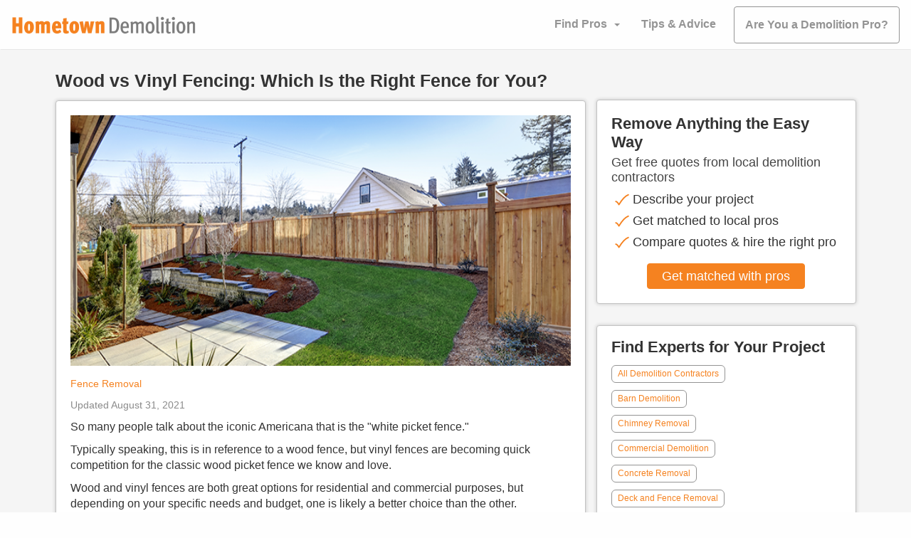

--- FILE ---
content_type: application/javascript
request_url: https://www.hometowndemolitioncontractors.com/component---src-templates-blog-xxx-pages-demolition-js-c27de8353e80750a960e.js
body_size: 3368
content:
"use strict";(self.webpackChunkbookable=self.webpackChunkbookable||[]).push([[54],{17814:function(e,t,a){a.d(t,{Z:function(){return i}});var l=a(94578),n=a(67294),o=a(55948),i=function(e){function t(t){var a;return(a=e.call(this,t)||this).attachEventListeners=function(){document.querySelectorAll(".open-ondeff-modal").forEach((function(e){e.dataset.listenerAdded||(e.dataset.listenerAdded="true",e.addEventListener("click",(function(){var t=e.id;a.setState({ondeffCode:t},(function(){a.childRef.current&&a.childRef.current.triggerChangeShowModal()}))})))}))},a.getImage=function(e){if(null===e)return n.createElement(n.Fragment,null);var t=""!==e.alt?e.alt:"hometown";return n.createElement("div",{className:"main-image"},n.createElement("img",{src:e.path,alt:t,loading:"lazy"}))},a.getVideo=function(e){if(null===e)return n.createElement(n.Fragment,null);var t=e.split("v=")[1];t||(t=e.split("/embed/")[1]);var l="https://img.youtube.com/vi/"+t+"/oardefault.jpg";if("undefined"!=typeof window&&void 0===a.state.isVertical){var o=new Image;o.src=l,o.onload=function(){return o.width>o.height?a.setState({isVertical:!1}):a.setState({isVertical:!0})}}return n.createElement("div",{className:"main-image "+(a.state.isVertical?"vertical":null)},n.createElement("iframe",{src:e,style:{marginBottom:"0px"},frameBorder:"0",allow:"accelerometer; autoplay; clipboard-write; encrypted-media; gyroscope; picture-in-picture; web-share",allowFullScreen:!0}))},a.getUpdatedDate=function(e){return e?"Updated "+new Date(e).toLocaleDateString("en-us",{day:"numeric",year:"numeric",month:"long"}):n.createElement(n.Fragment,null)},a.getTxt=function(e){var t=e;return t=(t=(t=t.replace(/<table/g,"<div style='overflow:auto;'><table")).replace(/\/table>/g,"/table></div>")).replace(/<img/g,"<img loading='lazy'")},a.post=a.props.post,a.childRef=n.createRef(),a.state={ondeffCode:"priceAndAvailabilityForm",isVertical:void 0},a}(0,l.Z)(t,e);var a=t.prototype;return a.componentDidMount=function(){this.attachEventListeners()},a.componentDidUpdate=function(){this.attachEventListeners()},a.render=function(){return n.createElement("div",{className:"post"},"video"===this.post.media_type?this.getVideo(this.post.video):this.getImage(this.post.image),n.createElement("ul",{className:"tags"},this.post.tags.map((function(e){return"success"!==e.id?n.createElement("li",{class:"big"},n.createElement("a",{href:"/blog/tags/"+e.slug},e.name)):n.createElement("li",{class:"big"},n.createElement("a",{href:"/pro/guide/tags/"+e.slug},e.name))}))),n.createElement("p",{className:"changedDate"},this.getUpdatedDate(this.post.changed)),n.createElement("div",{className:"body",dangerouslySetInnerHTML:{__html:this.getTxt(this.post.content)}}),n.createElement(o.Z,{ondeffCode:this.state.ondeffCode,ref:this.childRef}))},t}(n.Component)},46249:function(e,t,a){a.d(t,{Z:function(){return o}});var l=a(94578),n=a(67294),o=function(e){function t(){return e.apply(this,arguments)||this}return(0,l.Z)(t,e),t.prototype.render=function(){return n.createElement("div",{className:"block how-to-guides demolition"},n.createElement("div",{className:"provider-card card"},n.createElement("h2",null,"How-to Articles"),n.createElement("ul",{className:"items-list"},n.createElement("li",{key:"htg-li-1",className:"item"},n.createElement("a",{href:"/blog/getting-started-with-demo"},n.createElement("span",{className:"icon-demolition"},n.createElement("img",{src:"/images/icons/demolition-started.png",alt:"getting started",loading:"lazy"})),n.createElement("div",{className:"item-text"},n.createElement("h5",null,"GETTING STARTED"),n.createElement("h6",null,"Demolition 101 begins")))),n.createElement("li",{key:"htg-li-2",className:"item"},n.createElement("a",{href:"/blog/how-much-does-demolition-cost-per-square-foot"},n.createElement("span",{className:"icon-demolition"},n.createElement("img",{src:"/images/icons/demolition-cost.png",alt:"demolition cost",loading:"lazy"})),n.createElement("div",{className:"item-text"},n.createElement("h5",null,"Demolition Cost"),n.createElement("h6",null,"Understanding quotes and prices")))),n.createElement("li",{key:"htg-li-3",className:"item"},n.createElement("a",{href:"/blog/barn-demolition-and-deconstruction-process"},n.createElement("span",{className:"icon-demolition"},n.createElement("img",{src:"/images/icons/demolition-barn.png",alt:"barn removal",loading:"lazy"})),n.createElement("div",{className:"item-text"},n.createElement("h5",null,"Barn Removal"),n.createElement("h6",null,"How it works and how much it costs")))),n.createElement("li",{key:"htg-li-4",className:"item"},n.createElement("a",{href:"/blog/concrete-demolition-removal-everything-homeowners-need-to-know"},n.createElement("span",{className:"icon-demolition"},n.createElement("img",{src:"/images/icons/demolition-concrete_removal.png",alt:"concrete removal",loading:"lazy"})),n.createElement("div",{className:"item-text"},n.createElement("h5",null,"Concrete Removal"),n.createElement("h6",null,"See removal processes and pricing")))),n.createElement("li",{key:"htg-li-5",className:"item"},n.createElement("a",{href:"/blog/the-homeowners-guide-to-demolishing-a-house"},n.createElement("span",{className:"icon-demolition"},n.createElement("img",{src:"/images/icons/demolition-house.png",alt:"house demolition",loading:"lazy"})),n.createElement("div",{className:"item-text"},n.createElement("h5",null,"House Demolition"),n.createElement("h6",null,"How it's done and how much it costs")))),n.createElement("li",{key:"htg-li-6",className:"item"},n.createElement("a",{href:"/blog/the-homeowners-guide-to-demolishing-a-house"},n.createElement("span",{className:"icon-demolition"},n.createElement("img",{src:"/images/icons/demolition-interior.png",alt:"interior demolition",loading:"lazy"})),n.createElement("div",{className:"item-text"},n.createElement("h5",null,"Interior Demolition"),n.createElement("h6",null,"Kitchens, bathrooms, basements, and more")))),n.createElement("li",{key:"htg-li-7",className:"item"},n.createElement("a",{href:"/blog/homeowners-guide-to-mobile-home-removal"},n.createElement("span",{className:"icon-demolition"},n.createElement("img",{src:"/images/icons/demolition-home_mobile.png",alt:"mobile home removal",loading:"lazy"})),n.createElement("div",{className:"item-text"},n.createElement("h5",null,"Mobile Home Removal"),n.createElement("h6",null,"Demolition, relocation, costs, etc.")))),n.createElement("li",{key:"htg-li-8",className:"item"},n.createElement("a",{href:"/blog/the-homeowners-guide-to-swimming-pool-demolition-and-removal"},n.createElement("span",{className:"icon-demolition"},n.createElement("img",{src:"/images/icons/demolition-pool_removal.png",alt:"pool removal",loading:"lazy"})),n.createElement("div",{className:"item-text"},n.createElement("h5",null,"Pool Removal"),n.createElement("h6",null,"Learn about removal methods and pricing")))),n.createElement("li",{key:"htg-li-9",className:"item"},n.createElement("a",{href:"/blog/homeowners-guide-to-underground-oil-tank-removal"},n.createElement("span",{className:"icon-demolition"},n.createElement("img",{src:"/images/icons/demolition-tank_removal.png",alt:"tank removal",loading:"lazy"})),n.createElement("div",{className:"item-text"},n.createElement("h5",null,"Tank Removal"),n.createElement("h6",null,"Under and aboveground tank removal")))),n.createElement("li",{key:"htg-li-10",className:"item"},n.createElement("a",{href:"/blog/an-introduction-to-chimney-removal"},n.createElement("span",{className:"icon-demolition"},n.createElement("img",{src:"/images/icons/demolition-chimney_removal.png",alt:"chimney removal",loading:"lazy"})),n.createElement("div",{className:"item-text"},n.createElement("h5",null,"Chimney Removal"),n.createElement("h6",null,"Discover removal processes and costs")))))))},t}(n.Component)},37987:function(e,t,a){a.d(t,{Z:function(){return o}});var l=a(94578),n=a(67294),o=function(e){function t(t){var a;return(a=e.call(this,t)||this).populars=a.props.populars.length>0?a.props.populars:[],a}return(0,l.Z)(t,e),t.prototype.render=function(){return n.createElement("div",{class:"popular-articles-sidebar mb-5"},n.createElement("div",{className:"card"},n.createElement("h3",null,"Popular Articles"),this.populars.map((function(e,t){return n.createElement("div",{key:t,className:"articleContainer"},n.createElement("a",{href:e.url,className:"eachArticle"},n.createElement("div",{className:"image"},n.createElement("img",{src:e.image.path,alt:e.image.alt,loading:"lazy"})),n.createElement("div",{className:"text"},n.createElement("span",null,e.title))))}))))},t}(n.Component)},15774:function(e,t,a){a.d(t,{Z:function(){return o}});var l=a(94578),n=a(67294),o=function(e){function t(){return e.apply(this,arguments)||this}return(0,l.Z)(t,e),t.prototype.render=function(){return n.createElement("div",{className:"services mb-5"},n.createElement("div",{className:"card demolition"},n.createElement("h3",null,"Find Experts for Your Project"),n.createElement("a",{href:"/",className:"service"},"All Demolition Contractors"),n.createElement("a",{href:"/barn-demolition",className:"service"},"Barn Demolition"),n.createElement("a",{href:"/chimney-removal",className:"service"},"Chimney Removal"),n.createElement("a",{href:"/commercial-demolition",className:"service"},"Commercial Demolition"),n.createElement("a",{href:"/concrete-removal",className:"service"},"Concrete Removal"),n.createElement("a",{href:"/deck-and-fence-removal",className:"service"},"Deck and Fence Removal"),n.createElement("a",{href:"/house-and-garage-demolition",className:"service"},"House and Garage Demolition"),n.createElement("a",{href:"/interior-demolition",className:"service"},"Interior Demolition"),n.createElement("a",{href:"/mobile-home-demolition",className:"service"},"Mobile Home Removal"),n.createElement("a",{href:"/pool-removal",className:"service"},"Pool Removal"),n.createElement("a",{href:"/tank-removal",className:"service"},"Tank Removal")))},t}(n.Component)},22260:function(e,t,a){var l=a(67294),n=a(41365);t.Z=function(e){var t=e.code,a=e.site,o=e.section,i=e.notShow,r=(0,l.useState)(!1),c=r[0],m=r[1];(0,l.useEffect)((function(){if("blogs"!==o){var e,t=null===(e=document.getElementById("fixed-btns"))||void 0===e?void 0:e.offsetTop;return window.addEventListener("scroll",(function(){return s(t)})),function(){return window.removeEventListener("scroll",(function(){return s(t)}))}}}),[]);var s=function(e){window.innerWidth<992&&e&&window.scrollY>=e+80?m(!0):m(!1)};return function(){var e,o,r="",m="",s=[],d="",u="Get matched with pros",h="Share project details to get started",g="/images/icons/orange-check.svg";if("dumpster"===a)switch(t){case"junk-removal":r="Make Junk Disappear the Easy Way",m="Get free quotes from local junk removal pros.",s=[{icon:g,label:"Fast, full-service removal & cleanouts"},{icon:g,label:"Friendly professionals do all the heavy lifting"}],d="junkRemovalQuoteRequest",u="Get started";break;case"comercial-trash-service":r="Get Commercial Waste Solutions the Easy Way",m="Compare up to 3 quotes for your commercial property",s=[{icon:g,label:"Describe what you need"},{icon:g,label:"Get matched to commercial waste pros"},{icon:g,label:"Compare quotes & hire when ready"}],d="commercialWasteQuoteRequest",o=[{key:"project_type",value:"509"}];break;default:r="Need a Dumpster Soon?",m="Skip the hassle. Book a dumpster the easy way.",s=[{icon:g,label:"See who is available"},{icon:g,label:"Compare prices"},{icon:g,label:"Book online"}],d="priceAndAvailabilityForm",u="Get pricing & availability",h="Book available dumpsters the easy way"}else r="Remove Anything the Easy Way",m="Get free quotes from local demolition contractors",s=[{icon:g,label:"Describe your project"},{icon:g,label:"Get matched to local pros"},{icon:g,label:"Compare quotes & hire the right pro"}],d="demolitionQuoteRequest";return l.createElement("div",{className:"sidebar-container"},l.createElement("h3",{className:"sidebar-title"},r),l.createElement("h4",{className:"sidebar-subtitle"},m),l.createElement("div",{className:"sidebar-messages-container"},(null===(e=s)||void 0===e?void 0:e.length)>0&&s.map((function(e,t){return l.createElement("div",{key:t,className:"message-container"},l.createElement("img",{src:e.icon,alt:"message"+t,loading:"lazy",className:"sidebar-icon"}),l.createElement("p",{className:"sidebar-message"},e.label))}))),d&&(!i||i&&!c)&&l.createElement("div",{id:"fixed-btns",className:"sidebar-call-to-action "+(c?"fixed-btn":"")},l.createElement("div",{className:"sidebar-call-to-action-container"},l.createElement(n.Z,{startVisible:!1,ondeffCode:d,btnLabel:u,class:"get-a-quote",initialFormData:o}),l.createElement("p",{className:"sidebar-bottom-message"},h))))}()}},43650:function(e,t,a){a.r(t);var l=a(67294),n=a(37987),o=a(17814),i=a(46249),r=a(15774),c=a(31608),m=a(22260);t.default=function(e){e.data;var t=e.pageContext,a=void 0!==t.post.title?t.post.title:"",s=t.post,d=t.env,u=t.code,h=t.populars,g={url:s.url,env:d,code:u,page:"blog",blog:s};return l.createElement(c.Z,{seo:g,env:d,code:u,bgcolor:"#f5f5f5",hidden:!0,callToAction:!0},l.createElement("div",{className:"blog"},l.createElement("div",{className:"container mb-5"},l.createElement("div",{className:"row"},l.createElement("div",{className:"col-lg-8"},l.createElement("h1",{className:"main-title"},a),l.createElement("div",{className:"posts"},l.createElement(o.Z,{post:s}))),l.createElement("div",{className:"col-lg-4"},l.createElement("div",{className:"sidebar"},l.createElement("div",{className:"block"},l.createElement("div",{className:"card mb-5"},l.createElement(m.Z,{site:d.site,code:"demolition",section:"blogs"}))),l.createElement("div",{className:"block"},l.createElement(r.Z,{env:d})),l.createElement("div",{className:"block"},l.createElement(i.Z,null)),l.createElement("div",{className:"block"},l.createElement(n.Z,{populars:h}))))))))}}}]);
//# sourceMappingURL=component---src-templates-blog-xxx-pages-demolition-js-c27de8353e80750a960e.js.map

--- FILE ---
content_type: application/javascript
request_url: https://www.hometowndemolitioncontractors.com/webpack-runtime-6a1c4e8db7424e58226b.js
body_size: 2050
content:
!function(){"use strict";var e,t,n,r,o,c={},i={};function a(e){var t=i[e];if(void 0!==t)return t.exports;var n=i[e]={id:e,loaded:!1,exports:{}};return c[e].call(n.exports,n,n.exports,a),n.loaded=!0,n.exports}a.m=c,e=[],a.O=function(t,n,r,o){if(!n){var c=1/0;for(s=0;s<e.length;s++){n=e[s][0],r=e[s][1],o=e[s][2];for(var i=!0,u=0;u<n.length;u++)(!1&o||c>=o)&&Object.keys(a.O).every((function(e){return a.O[e](n[u])}))?n.splice(u--,1):(i=!1,o<c&&(c=o));if(i){e.splice(s--,1);var f=r();void 0!==f&&(t=f)}}return t}o=o||0;for(var s=e.length;s>0&&e[s-1][2]>o;s--)e[s]=e[s-1];e[s]=[n,r,o]},a.n=function(e){var t=e&&e.__esModule?function(){return e.default}:function(){return e};return a.d(t,{a:t}),t},n=Object.getPrototypeOf?function(e){return Object.getPrototypeOf(e)}:function(e){return e.__proto__},a.t=function(e,r){if(1&r&&(e=this(e)),8&r)return e;if("object"==typeof e&&e){if(4&r&&e.__esModule)return e;if(16&r&&"function"==typeof e.then)return e}var o=Object.create(null);a.r(o);var c={};t=t||[null,n({}),n([]),n(n)];for(var i=2&r&&e;"object"==typeof i&&!~t.indexOf(i);i=n(i))Object.getOwnPropertyNames(i).forEach((function(t){c[t]=function(){return e[t]}}));return c.default=function(){return e},a.d(o,c),o},a.d=function(e,t){for(var n in t)a.o(t,n)&&!a.o(e,n)&&Object.defineProperty(e,n,{enumerable:!0,get:t[n]})},a.f={},a.e=function(e){return Promise.all(Object.keys(a.f).reduce((function(t,n){return a.f[n](e,t),t}),[]))},a.u=function(e){return({54:"component---src-templates-blog-xxx-pages-demolition-js",134:"component---src-templates-proguide-xxx-pages-demolition-js",262:"component---src-templates-common-pages-demolition-js",302:"bee02fc33c36ab041d894ef0f0e3a5cfb514f63b",502:"component---src-templates-success-pages-demolition-js",639:"component---src-templates-success-xxx-pages-demolition-js",684:"cada2cc6",742:"618211d650f085d47f5115b600807155071ead83",746:"component---src-templates-blog-pages-demolition-js",774:"framework",957:"component---src-templates-proguide-pages-demolition-js",958:"component---src-templates-search-apollo-js"}[e]||e)+"-"+{54:"c27de8353e80750a960e",134:"44539bd5a37f46b051ea",262:"c8b37f86ff46bccb2d7c",302:"09380bf07f44cc4dd303",383:"f7447a4ee6be3e6d7429",502:"154191fa2e452555f339",589:"e5755b5cf428fee68086",639:"7ca4da9ab0f91f6d9d5f",684:"8edb1e1ad875f8a660be",742:"2169c6f55afdf85cc873",746:"412561a6bdec00cc8073",774:"64fb867057913ead4b67",957:"4ebc9ce25cecbb9ed1f2",958:"e01e138a6977f6b0ec52"}[e]+".js"},a.miniCssF=function(e){return"styles.c986137adcfe55d3aa30.css"},a.g=function(){if("object"==typeof globalThis)return globalThis;try{return this||new Function("return this")()}catch(e){if("object"==typeof window)return window}}(),a.hmd=function(e){return(e=Object.create(e)).children||(e.children=[]),Object.defineProperty(e,"exports",{enumerable:!0,set:function(){throw new Error("ES Modules may not assign module.exports or exports.*, Use ESM export syntax, instead: "+e.id)}}),e},a.o=function(e,t){return Object.prototype.hasOwnProperty.call(e,t)},r={},o="bookable:",a.l=function(e,t,n,c){if(r[e])r[e].push(t);else{var i,u;if(void 0!==n)for(var f=document.getElementsByTagName("script"),s=0;s<f.length;s++){var d=f[s];if(d.getAttribute("src")==e||d.getAttribute("data-webpack")==o+n){i=d;break}}i||(u=!0,(i=document.createElement("script")).charset="utf-8",i.timeout=120,a.nc&&i.setAttribute("nonce",a.nc),i.setAttribute("data-webpack",o+n),i.src=e),r[e]=[t];var l=function(t,n){i.onerror=i.onload=null,clearTimeout(p);var o=r[e];if(delete r[e],i.parentNode&&i.parentNode.removeChild(i),o&&o.forEach((function(e){return e(n)})),t)return t(n)},p=setTimeout(l.bind(null,void 0,{type:"timeout",target:i}),12e4);i.onerror=l.bind(null,i.onerror),i.onload=l.bind(null,i.onload),u&&document.head.appendChild(i)}},a.r=function(e){"undefined"!=typeof Symbol&&Symbol.toStringTag&&Object.defineProperty(e,Symbol.toStringTag,{value:"Module"}),Object.defineProperty(e,"__esModule",{value:!0})},a.nmd=function(e){return e.paths=[],e.children||(e.children=[]),e},a.p="/",function(){var e={658:0,532:0};a.f.j=function(t,n){var r=a.o(e,t)?e[t]:void 0;if(0!==r)if(r)n.push(r[2]);else if(/^(532|658)$/.test(t))e[t]=0;else{var o=new Promise((function(n,o){r=e[t]=[n,o]}));n.push(r[2]=o);var c=a.p+a.u(t),i=new Error;a.l(c,(function(n){if(a.o(e,t)&&(0!==(r=e[t])&&(e[t]=void 0),r)){var o=n&&("load"===n.type?"missing":n.type),c=n&&n.target&&n.target.src;i.message="Loading chunk "+t+" failed.\n("+o+": "+c+")",i.name="ChunkLoadError",i.type=o,i.request=c,r[1](i)}}),"chunk-"+t,t)}},a.O.j=function(t){return 0===e[t]};var t=function(t,n){var r,o,c=n[0],i=n[1],u=n[2],f=0;if(c.some((function(t){return 0!==e[t]}))){for(r in i)a.o(i,r)&&(a.m[r]=i[r]);if(u)var s=u(a)}for(t&&t(n);f<c.length;f++)o=c[f],a.o(e,o)&&e[o]&&e[o][0](),e[o]=0;return a.O(s)},n=self.webpackChunkbookable=self.webpackChunkbookable||[];n.forEach(t.bind(null,0)),n.push=t.bind(null,n.push.bind(n))}(),a.nc=void 0}();
//# sourceMappingURL=webpack-runtime-6a1c4e8db7424e58226b.js.map

--- FILE ---
content_type: application/javascript
request_url: https://www.hometowndemolitioncontractors.com/bee02fc33c36ab041d894ef0f0e3a5cfb514f63b-09380bf07f44cc4dd303.js
body_size: 46567
content:
/*! For license information please see bee02fc33c36ab041d894ef0f0e3a5cfb514f63b-09380bf07f44cc4dd303.js.LICENSE.txt */
(self.webpackChunkbookable=self.webpackChunkbookable||[]).push([[302],{39917:function(e,t,n){"use strict";n.d(t,{Z:function(){return oe}});var r=function(){function e(e){var t=this;this._insertTag=function(e){var n;n=0===t.tags.length?t.insertionPoint?t.insertionPoint.nextSibling:t.prepend?t.container.firstChild:t.before:t.tags[t.tags.length-1].nextSibling,t.container.insertBefore(e,n),t.tags.push(e)},this.isSpeedy=void 0===e.speedy||e.speedy,this.tags=[],this.ctr=0,this.nonce=e.nonce,this.key=e.key,this.container=e.container,this.prepend=e.prepend,this.insertionPoint=e.insertionPoint,this.before=null}var t=e.prototype;return t.hydrate=function(e){e.forEach(this._insertTag)},t.insert=function(e){this.ctr%(this.isSpeedy?65e3:1)==0&&this._insertTag(function(e){var t=document.createElement("style");return t.setAttribute("data-emotion",e.key),void 0!==e.nonce&&t.setAttribute("nonce",e.nonce),t.appendChild(document.createTextNode("")),t.setAttribute("data-s",""),t}(this));var t=this.tags[this.tags.length-1];if(this.isSpeedy){var n=function(e){if(e.sheet)return e.sheet;for(var t=0;t<document.styleSheets.length;t++)if(document.styleSheets[t].ownerNode===e)return document.styleSheets[t]}(t);try{n.insertRule(e,n.cssRules.length)}catch(r){0}}else t.appendChild(document.createTextNode(e));this.ctr++},t.flush=function(){this.tags.forEach((function(e){return e.parentNode&&e.parentNode.removeChild(e)})),this.tags=[],this.ctr=0},e}(),o=Math.abs,a=String.fromCharCode,i=Object.assign;function s(e){return e.trim()}function c(e,t,n){return e.replace(t,n)}function l(e,t){return e.indexOf(t)}function u(e,t){return 0|e.charCodeAt(t)}function f(e,t,n){return e.slice(t,n)}function d(e){return e.length}function p(e){return e.length}function m(e,t){return t.push(e),e}var h=1,v=1,y=0,g=0,b=0,w="";function O(e,t,n,r,o,a,i){return{value:e,root:t,parent:n,type:r,props:o,children:a,line:h,column:v,length:i,return:""}}function E(e,t){return i(O("",null,null,"",null,null,0),e,{length:-e.length},t)}function k(){return b=g>0?u(w,--g):0,v--,10===b&&(v=1,h--),b}function x(){return b=g<y?u(w,g++):0,v++,10===b&&(v=1,h++),b}function S(){return u(w,g)}function C(){return g}function P(e,t){return f(w,e,t)}function j(e){switch(e){case 0:case 9:case 10:case 13:case 32:return 5;case 33:case 43:case 44:case 47:case 62:case 64:case 126:case 59:case 123:case 125:return 4;case 58:return 3;case 34:case 39:case 40:case 91:return 2;case 41:case 93:return 1}return 0}function T(e){return h=v=1,y=d(w=e),g=0,[]}function A(e){return w="",e}function N(e){return s(P(g-1,R(91===e?e+2:40===e?e+1:e)))}function _(e){for(;(b=S())&&b<33;)x();return j(e)>2||j(b)>3?"":" "}function M(e,t){for(;--t&&x()&&!(b<48||b>102||b>57&&b<65||b>70&&b<97););return P(e,C()+(t<6&&32==S()&&32==x()))}function R(e){for(;x();)switch(b){case e:return g;case 34:case 39:34!==e&&39!==e&&R(b);break;case 40:41===e&&R(e);break;case 92:x()}return g}function Z(e,t){for(;x()&&e+b!==57&&(e+b!==84||47!==S()););return"/*"+P(t,g-1)+"*"+a(47===e?e:x())}function D(e){for(;!j(S());)x();return P(e,g)}var L="-ms-",I="-moz-",F="-webkit-",B="comm",z="rule",H="decl",W="@keyframes";function $(e,t){for(var n="",r=p(e),o=0;o<r;o++)n+=t(e[o],o,e,t)||"";return n}function U(e,t,n,r){switch(e.type){case"@layer":if(e.children.length)break;case"@import":case H:return e.return=e.return||e.value;case B:return"";case W:return e.return=e.value+"{"+$(e.children,r)+"}";case z:e.value=e.props.join(",")}return d(n=$(e.children,r))?e.return=e.value+"{"+n+"}":""}function q(e){return A(K("",null,null,null,[""],e=T(e),0,[0],e))}function K(e,t,n,r,o,i,s,f,p){for(var h=0,v=0,y=s,g=0,b=0,w=0,O=1,E=1,P=1,j=0,T="",A=o,R=i,L=r,I=T;E;)switch(w=j,j=x()){case 40:if(108!=w&&58==u(I,y-1)){-1!=l(I+=c(N(j),"&","&\f"),"&\f")&&(P=-1);break}case 34:case 39:case 91:I+=N(j);break;case 9:case 10:case 13:case 32:I+=_(w);break;case 92:I+=M(C()-1,7);continue;case 47:switch(S()){case 42:case 47:m(V(Z(x(),C()),t,n),p);break;default:I+="/"}break;case 123*O:f[h++]=d(I)*P;case 125*O:case 59:case 0:switch(j){case 0:case 125:E=0;case 59+v:-1==P&&(I=c(I,/\f/g,"")),b>0&&d(I)-y&&m(b>32?Y(I+";",r,n,y-1):Y(c(I," ","")+";",r,n,y-2),p);break;case 59:I+=";";default:if(m(L=G(I,t,n,h,v,o,f,T,A=[],R=[],y),i),123===j)if(0===v)K(I,t,L,L,A,i,y,f,R);else switch(99===g&&110===u(I,3)?100:g){case 100:case 108:case 109:case 115:K(e,L,L,r&&m(G(e,L,L,0,0,o,f,T,o,A=[],y),R),o,R,y,f,r?A:R);break;default:K(I,L,L,L,[""],R,0,f,R)}}h=v=b=0,O=P=1,T=I="",y=s;break;case 58:y=1+d(I),b=w;default:if(O<1)if(123==j)--O;else if(125==j&&0==O++&&125==k())continue;switch(I+=a(j),j*O){case 38:P=v>0?1:(I+="\f",-1);break;case 44:f[h++]=(d(I)-1)*P,P=1;break;case 64:45===S()&&(I+=N(x())),g=S(),v=y=d(T=I+=D(C())),j++;break;case 45:45===w&&2==d(I)&&(O=0)}}return i}function G(e,t,n,r,a,i,l,u,d,m,h){for(var v=a-1,y=0===a?i:[""],g=p(y),b=0,w=0,E=0;b<r;++b)for(var k=0,x=f(e,v+1,v=o(w=l[b])),S=e;k<g;++k)(S=s(w>0?y[k]+" "+x:c(x,/&\f/g,y[k])))&&(d[E++]=S);return O(e,t,n,0===a?z:u,d,m,h)}function V(e,t,n){return O(e,t,n,B,a(b),f(e,2,-2),0)}function Y(e,t,n,r){return O(e,t,n,H,f(e,0,r),f(e,r+1,-1),r)}var J=function(e,t,n){for(var r=0,o=0;r=o,o=S(),38===r&&12===o&&(t[n]=1),!j(o);)x();return P(e,g)},X=function(e,t){return A(function(e,t){var n=-1,r=44;do{switch(j(r)){case 0:38===r&&12===S()&&(t[n]=1),e[n]+=J(g-1,t,n);break;case 2:e[n]+=N(r);break;case 4:if(44===r){e[++n]=58===S()?"&\f":"",t[n]=e[n].length;break}default:e[n]+=a(r)}}while(r=x());return e}(T(e),t))},Q=new WeakMap,ee=function(e){if("rule"===e.type&&e.parent&&!(e.length<1)){for(var t=e.value,n=e.parent,r=e.column===n.column&&e.line===n.line;"rule"!==n.type;)if(!(n=n.parent))return;if((1!==e.props.length||58===t.charCodeAt(0)||Q.get(n))&&!r){Q.set(e,!0);for(var o=[],a=X(t,o),i=n.props,s=0,c=0;s<a.length;s++)for(var l=0;l<i.length;l++,c++)e.props[c]=o[s]?a[s].replace(/&\f/g,i[l]):i[l]+" "+a[s]}}},te=function(e){if("decl"===e.type){var t=e.value;108===t.charCodeAt(0)&&98===t.charCodeAt(2)&&(e.return="",e.value="")}};function ne(e,t){switch(function(e,t){return 45^u(e,0)?(((t<<2^u(e,0))<<2^u(e,1))<<2^u(e,2))<<2^u(e,3):0}(e,t)){case 5103:return"-webkit-print-"+e+e;case 5737:case 4201:case 3177:case 3433:case 1641:case 4457:case 2921:case 5572:case 6356:case 5844:case 3191:case 6645:case 3005:case 6391:case 5879:case 5623:case 6135:case 4599:case 4855:case 4215:case 6389:case 5109:case 5365:case 5621:case 3829:return F+e+e;case 5349:case 4246:case 4810:case 6968:case 2756:return F+e+I+e+L+e+e;case 6828:case 4268:return F+e+L+e+e;case 6165:return F+e+L+"flex-"+e+e;case 5187:return F+e+c(e,/(\w+).+(:[^]+)/,"-webkit-box-$1$2-ms-flex-$1$2")+e;case 5443:return F+e+L+"flex-item-"+c(e,/flex-|-self/,"")+e;case 4675:return F+e+L+"flex-line-pack"+c(e,/align-content|flex-|-self/,"")+e;case 5548:return F+e+L+c(e,"shrink","negative")+e;case 5292:return F+e+L+c(e,"basis","preferred-size")+e;case 6060:return"-webkit-box-"+c(e,"-grow","")+F+e+L+c(e,"grow","positive")+e;case 4554:return F+c(e,/([^-])(transform)/g,"$1-webkit-$2")+e;case 6187:return c(c(c(e,/(zoom-|grab)/,"-webkit-$1"),/(image-set)/,"-webkit-$1"),e,"")+e;case 5495:case 3959:return c(e,/(image-set\([^]*)/,"-webkit-$1$`$1");case 4968:return c(c(e,/(.+:)(flex-)?(.*)/,"-webkit-box-pack:$3-ms-flex-pack:$3"),/s.+-b[^;]+/,"justify")+F+e+e;case 4095:case 3583:case 4068:case 2532:return c(e,/(.+)-inline(.+)/,"-webkit-$1$2")+e;case 8116:case 7059:case 5753:case 5535:case 5445:case 5701:case 4933:case 4677:case 5533:case 5789:case 5021:case 4765:if(d(e)-1-t>6)switch(u(e,t+1)){case 109:if(45!==u(e,t+4))break;case 102:return c(e,/(.+:)(.+)-([^]+)/,"$1-webkit-$2-$3$1-moz-"+(108==u(e,t+3)?"$3":"$2-$3"))+e;case 115:return~l(e,"stretch")?ne(c(e,"stretch","fill-available"),t)+e:e}break;case 4949:if(115!==u(e,t+1))break;case 6444:switch(u(e,d(e)-3-(~l(e,"!important")&&10))){case 107:return c(e,":",":-webkit-")+e;case 101:return c(e,/(.+:)([^;!]+)(;|!.+)?/,"$1-webkit-"+(45===u(e,14)?"inline-":"")+"box$3$1"+"-webkit-$2$3$1"+"-ms-$2box$3")+e}break;case 5936:switch(u(e,t+11)){case 114:return F+e+L+c(e,/[svh]\w+-[tblr]{2}/,"tb")+e;case 108:return F+e+L+c(e,/[svh]\w+-[tblr]{2}/,"tb-rl")+e;case 45:return F+e+L+c(e,/[svh]\w+-[tblr]{2}/,"lr")+e}return F+e+L+e+e}return e}var re=[function(e,t,n,r){if(e.length>-1&&!e.return)switch(e.type){case H:e.return=ne(e.value,e.length);break;case W:return $([E(e,{value:c(e.value,"@","@-webkit-")})],r);case z:if(e.length)return function(e,t){return e.map(t).join("")}(e.props,(function(t){switch(function(e,t){return(e=t.exec(e))?e[0]:e}(t,/(::plac\w+|:read-\w+)/)){case":read-only":case":read-write":return $([E(e,{props:[c(t,/:(read-\w+)/,":-moz-$1")]})],r);case"::placeholder":return $([E(e,{props:[c(t,/:(plac\w+)/,":-webkit-input-$1")]}),E(e,{props:[c(t,/:(plac\w+)/,":-moz-$1")]}),E(e,{props:[c(t,/:(plac\w+)/,"-ms-input-$1")]})],r)}return""}))}}],oe=function(e){var t=e.key;if("css"===t){var n=document.querySelectorAll("style[data-emotion]:not([data-s])");Array.prototype.forEach.call(n,(function(e){-1!==e.getAttribute("data-emotion").indexOf(" ")&&(document.head.appendChild(e),e.setAttribute("data-s",""))}))}var o=e.stylisPlugins||re;var a,i,s={},c=[];a=e.container||document.head,Array.prototype.forEach.call(document.querySelectorAll('style[data-emotion^="'+t+' "]'),(function(e){for(var t=e.getAttribute("data-emotion").split(" "),n=1;n<t.length;n++)s[t[n]]=!0;c.push(e)}));var l,u,f,d,m=[U,(d=function(e){l.insert(e)},function(e){e.root||(e=e.return)&&d(e)})],h=(u=[ee,te].concat(o,m),f=p(u),function(e,t,n,r){for(var o="",a=0;a<f;a++)o+=u[a](e,t,n,r)||"";return o});i=function(e,t,n,r){l=n,$(q(e?e+"{"+t.styles+"}":t.styles),h),r&&(v.inserted[t.name]=!0)};var v={key:t,sheet:new r({key:t,container:a,nonce:e.nonce,speedy:e.speedy,prepend:e.prepend,insertionPoint:e.insertionPoint}),nonce:e.nonce,inserted:s,registered:{},insert:i};return v.sheet.hydrate(c),v}},59846:function(e,t,n){"use strict";function r(e){var t=Object.create(null);return function(n){return void 0===t[n]&&(t[n]=e(n)),t[n]}}n.d(t,{Z:function(){return r}})},71299:function(e,t,n){"use strict";n.d(t,{T:function(){return s},w:function(){return i}});var r=n(67294),o=n(39917),a=(n(16261),n(94858),r.createContext("undefined"!=typeof HTMLElement?(0,o.Z)({key:"css"}):null));a.Provider;var i=function(e){return(0,r.forwardRef)((function(t,n){var o=(0,r.useContext)(a);return e(t,o,n)}))};var s=r.createContext({})},23431:function(e,t,n){"use strict";n.d(t,{F4:function(){return a},iv:function(){return o}});n(65743),n(67294),n(94858);var r=n(16261);n(39917),n(10434),n(15706);function o(){for(var e=arguments.length,t=new Array(e),n=0;n<e;n++)t[n]=arguments[n];return(0,r.O)(t)}var a=function(){var e=o.apply(void 0,arguments),t="animation-"+e.name;return{name:t,styles:"@keyframes "+t+"{"+e.styles+"}",anim:1,toString:function(){return"_EMO_"+this.name+"_"+this.styles+"_EMO_"}}}},16261:function(e,t,n){"use strict";n.d(t,{O:function(){return m}});var r=n(67855),o=n(59846),a=/[A-Z]|^ms/g,i=/_EMO_([^_]+?)_([^]*?)_EMO_/g,s=function(e){return 45===e.charCodeAt(1)},c=function(e){return null!=e&&"boolean"!=typeof e},l=(0,o.Z)((function(e){return s(e)?e:e.replace(a,"-$&").toLowerCase()})),u=function(e,t){switch(e){case"animation":case"animationName":if("string"==typeof t)return t.replace(i,(function(e,t,n){return d={name:t,styles:n,next:d},t}))}return 1===r.Z[e]||s(e)||"number"!=typeof t||0===t?t:t+"px"};function f(e,t,n){if(null==n)return"";if(void 0!==n.__emotion_styles)return n;switch(typeof n){case"boolean":return"";case"object":if(1===n.anim)return d={name:n.name,styles:n.styles,next:d},n.name;if(void 0!==n.styles){var r=n.next;if(void 0!==r)for(;void 0!==r;)d={name:r.name,styles:r.styles,next:d},r=r.next;return n.styles+";"}return function(e,t,n){var r="";if(Array.isArray(n))for(var o=0;o<n.length;o++)r+=f(e,t,n[o])+";";else for(var a in n){var i=n[a];if("object"!=typeof i)null!=t&&void 0!==t[i]?r+=a+"{"+t[i]+"}":c(i)&&(r+=l(a)+":"+u(a,i)+";");else if(!Array.isArray(i)||"string"!=typeof i[0]||null!=t&&void 0!==t[i[0]]){var s=f(e,t,i);switch(a){case"animation":case"animationName":r+=l(a)+":"+s+";";break;default:r+=a+"{"+s+"}"}}else for(var d=0;d<i.length;d++)c(i[d])&&(r+=l(a)+":"+u(a,i[d])+";")}return r}(e,t,n);case"function":if(void 0!==e){var o=d,a=n(e);return d=o,f(e,t,a)}}if(null==t)return n;var i=t[n];return void 0!==i?i:n}var d,p=/label:\s*([^\s;\n{]+)\s*(;|$)/g;var m=function(e,t,n){if(1===e.length&&"object"==typeof e[0]&&null!==e[0]&&void 0!==e[0].styles)return e[0];var r=!0,o="";d=void 0;var a=e[0];null==a||void 0===a.raw?(r=!1,o+=f(n,t,a)):o+=a[0];for(var i=1;i<e.length;i++)o+=f(n,t,e[i]),r&&(o+=a[i]);p.lastIndex=0;for(var s,c="";null!==(s=p.exec(o));)c+="-"+s[1];var l=function(e){for(var t,n=0,r=0,o=e.length;o>=4;++r,o-=4)t=1540483477*(65535&(t=255&e.charCodeAt(r)|(255&e.charCodeAt(++r))<<8|(255&e.charCodeAt(++r))<<16|(255&e.charCodeAt(++r))<<24))+(59797*(t>>>16)<<16),n=1540483477*(65535&(t^=t>>>24))+(59797*(t>>>16)<<16)^1540483477*(65535&n)+(59797*(n>>>16)<<16);switch(o){case 3:n^=(255&e.charCodeAt(r+2))<<16;case 2:n^=(255&e.charCodeAt(r+1))<<8;case 1:n=1540483477*(65535&(n^=255&e.charCodeAt(r)))+(59797*(n>>>16)<<16)}return(((n=1540483477*(65535&(n^=n>>>13))+(59797*(n>>>16)<<16))^n>>>15)>>>0).toString(36)}(o)+c;return{name:l,styles:o,next:d}}},67855:function(e,t,n){"use strict";n.d(t,{Z:function(){return r}});var r={animationIterationCount:1,aspectRatio:1,borderImageOutset:1,borderImageSlice:1,borderImageWidth:1,boxFlex:1,boxFlexGroup:1,boxOrdinalGroup:1,columnCount:1,columns:1,flex:1,flexGrow:1,flexPositive:1,flexShrink:1,flexNegative:1,flexOrder:1,gridRow:1,gridRowEnd:1,gridRowSpan:1,gridRowStart:1,gridColumn:1,gridColumnEnd:1,gridColumnSpan:1,gridColumnStart:1,msGridRow:1,msGridRowSpan:1,msGridColumn:1,msGridColumnSpan:1,fontWeight:1,lineHeight:1,opacity:1,order:1,orphans:1,tabSize:1,widows:1,zIndex:1,zoom:1,WebkitLineClamp:1,fillOpacity:1,floodOpacity:1,stopOpacity:1,strokeDasharray:1,strokeDashoffset:1,strokeMiterlimit:1,strokeOpacity:1,strokeWidth:1}},94858:function(e,t,n){"use strict";var r;n.d(t,{L:function(){return i}});var o=n(67294),a=!!(r||(r=n.t(o,2))).useInsertionEffect&&(r||(r=n.t(o,2))).useInsertionEffect,i=a||function(e){return e()};a||o.useLayoutEffect},95106:function(e,t,n){"use strict";n.d(t,{Z:function(){return P}});var r=n(45987),o=n(4942),a=n(67294),i=n(85505),s=n(9236),c=n(9166),l=n(32371),u=n(81423),f=n(66449);function d(e,t){var n,r,o=e.timeout,a=e.easing,i=e.style,s=void 0===i?{}:i;return{duration:null!=(n=s.transitionDuration)?n:"number"==typeof o?o:o[t.mode]||0,easing:null!=(r=s.transitionTimingFunction)?r:"object"==typeof a?a[t.mode]:a,delay:s.transitionDelay}}var p=n(53429),m=n(85893),h=["addEndListener","appear","children","easing","in","onEnter","onEntered","onEntering","onExit","onExited","onExiting","style","timeout","TransitionComponent"];function v(e,t){var n=Object.keys(e);if(Object.getOwnPropertySymbols){var r=Object.getOwnPropertySymbols(e);t&&(r=r.filter((function(t){return Object.getOwnPropertyDescriptor(e,t).enumerable}))),n.push.apply(n,r)}return n}function y(e){for(var t=1;t<arguments.length;t++){var n=null!=arguments[t]?arguments[t]:{};t%2?v(Object(n),!0).forEach((function(t){(0,o.Z)(e,t,n[t])})):Object.getOwnPropertyDescriptors?Object.defineProperties(e,Object.getOwnPropertyDescriptors(n)):v(Object(n)).forEach((function(t){Object.defineProperty(e,t,Object.getOwnPropertyDescriptor(n,t))}))}return e}var g={entering:{opacity:1},entered:{opacity:1}},b=a.forwardRef((function(e,t){var n=(0,f.Z)(),o={enter:n.transitions.duration.enteringScreen,exit:n.transitions.duration.leavingScreen},i=e.addEndListener,s=e.appear,c=void 0===s||s,l=e.children,v=e.easing,b=e.in,w=e.onEnter,O=e.onEntered,E=e.onEntering,k=e.onExit,x=e.onExited,S=e.onExiting,C=e.style,P=e.timeout,j=void 0===P?o:P,T=e.TransitionComponent,A=void 0===T?u.ZP:T,N=(0,r.Z)(e,h),_=a.useRef(null),M=(0,p.Z)(_,l.ref,t),R=function(e){return function(t){if(e){var n=_.current;void 0===t?e(n):e(n,t)}}},Z=R(E),D=R((function(e,t){!function(e){e.scrollTop}(e);var r=d({style:C,timeout:j,easing:v},{mode:"enter"});e.style.webkitTransition=n.transitions.create("opacity",r),e.style.transition=n.transitions.create("opacity",r),w&&w(e,t)})),L=R(O),I=R(S),F=R((function(e){var t=d({style:C,timeout:j,easing:v},{mode:"exit"});e.style.webkitTransition=n.transitions.create("opacity",t),e.style.transition=n.transitions.create("opacity",t),k&&k(e)})),B=R(x);return(0,m.jsx)(A,y(y({appear:c,in:b,nodeRef:_,onEnter:D,onEntered:L,onEntering:Z,onExit:F,onExited:B,onExiting:I,addEndListener:function(e){i&&i(_.current,e)},timeout:j},N),{},{children:function(e,t){return a.cloneElement(l,y({style:y(y(y({opacity:0,visibility:"exited"!==e||b?void 0:"hidden"},g[e]),C),l.props.style),ref:M},t))}}))})),w=n(19508),O=n(28400);function E(e){return(0,O.Z)("MuiBackdrop",e)}(0,w.Z)("MuiBackdrop",["root","invisible"]);var k=["children","className","component","components","componentsProps","invisible","open","slotProps","slots","TransitionComponent","transitionDuration"];function x(e,t){var n=Object.keys(e);if(Object.getOwnPropertySymbols){var r=Object.getOwnPropertySymbols(e);t&&(r=r.filter((function(t){return Object.getOwnPropertyDescriptor(e,t).enumerable}))),n.push.apply(n,r)}return n}function S(e){for(var t=1;t<arguments.length;t++){var n=null!=arguments[t]?arguments[t]:{};t%2?x(Object(n),!0).forEach((function(t){(0,o.Z)(e,t,n[t])})):Object.getOwnPropertyDescriptors?Object.defineProperties(e,Object.getOwnPropertyDescriptors(n)):x(Object(n)).forEach((function(t){Object.defineProperty(e,t,Object.getOwnPropertyDescriptor(n,t))}))}return e}var C=(0,c.ZP)("div",{name:"MuiBackdrop",slot:"Root",overridesResolver:function(e,t){var n=e.ownerState;return[t.root,n.invisible&&t.invisible]}})((function(e){return S({position:"fixed",display:"flex",alignItems:"center",justifyContent:"center",right:0,bottom:0,top:0,left:0,backgroundColor:"rgba(0, 0, 0, 0.5)",WebkitTapHighlightColor:"transparent"},e.ownerState.invisible&&{backgroundColor:"transparent"})})),P=a.forwardRef((function(e,t){var n,o,a,c=(0,l.Z)({props:e,name:"MuiBackdrop"}),u=c.children,f=c.className,d=c.component,p=void 0===d?"div":d,h=c.components,v=void 0===h?{}:h,y=c.componentsProps,g=void 0===y?{}:y,w=c.invisible,O=void 0!==w&&w,x=c.open,P=c.slotProps,j=void 0===P?{}:P,T=c.slots,A=void 0===T?{}:T,N=c.TransitionComponent,_=void 0===N?b:N,M=c.transitionDuration,R=(0,r.Z)(c,k),Z=S(S({},c),{},{component:p,invisible:O}),D=function(e){var t=e.classes,n={root:["root",e.invisible&&"invisible"]};return(0,s.Z)(n,E,t)}(Z),L=null!=(n=j.root)?n:g.root;return(0,m.jsx)(_,S(S({in:x,timeout:M},R),{},{children:(0,m.jsx)(C,S(S({"aria-hidden":!0},L),{},{as:null!=(o=null!=(a=A.root)?a:v.Root)?o:p,className:(0,i.Z)(D.root,f,null==L?void 0:L.className),ownerState:S(S({},Z),null==L?void 0:L.ownerState),classes:D,ref:t,children:u}))}))}))},82374:function(e,t,n){"use strict";n.d(t,{Z:function(){return R}});var r=n(45987),o=n(4942),a=n(30168),i=n(67294),s=n(85505),c=n(9236),l=n(23431),u=n(49240),f=n(32371),d=n(9166),p=n(19508),m=n(28400);function h(e){return(0,m.Z)("MuiCircularProgress",e)}(0,p.Z)("MuiCircularProgress",["root","determinate","indeterminate","colorPrimary","colorSecondary","svg","circle","circleDeterminate","circleIndeterminate","circleDisableShrink"]);var v,y,g,b,w=n(85893),O=["className","color","disableShrink","size","style","thickness","value","variant"];function E(e,t){var n=Object.keys(e);if(Object.getOwnPropertySymbols){var r=Object.getOwnPropertySymbols(e);t&&(r=r.filter((function(t){return Object.getOwnPropertyDescriptor(e,t).enumerable}))),n.push.apply(n,r)}return n}function k(e){for(var t=1;t<arguments.length;t++){var n=null!=arguments[t]?arguments[t]:{};t%2?E(Object(n),!0).forEach((function(t){(0,o.Z)(e,t,n[t])})):Object.getOwnPropertyDescriptors?Object.defineProperties(e,Object.getOwnPropertyDescriptors(n)):E(Object(n)).forEach((function(t){Object.defineProperty(e,t,Object.getOwnPropertyDescriptor(n,t))}))}return e}var x,S,C,P,j=44,T=(0,l.F4)(x||(x=v||(v=(0,a.Z)(["\n  0% {\n    transform: rotate(0deg);\n  }\n\n  100% {\n    transform: rotate(360deg);\n  }\n"])))),A=(0,l.F4)(S||(S=y||(y=(0,a.Z)(["\n  0% {\n    stroke-dasharray: 1px, 200px;\n    stroke-dashoffset: 0;\n  }\n\n  50% {\n    stroke-dasharray: 100px, 200px;\n    stroke-dashoffset: -15px;\n  }\n\n  100% {\n    stroke-dasharray: 100px, 200px;\n    stroke-dashoffset: -125px;\n  }\n"])))),N=(0,d.ZP)("span",{name:"MuiCircularProgress",slot:"Root",overridesResolver:function(e,t){var n=e.ownerState;return[t.root,t[n.variant],t["color".concat((0,u.Z)(n.color))]]}})((function(e){var t=e.ownerState,n=e.theme;return k(k({display:"inline-block"},"determinate"===t.variant&&{transition:n.transitions.create("transform")}),"inherit"!==t.color&&{color:(n.vars||n).palette[t.color].main})}),(function(e){return"indeterminate"===e.ownerState.variant&&(0,l.iv)(C||(C=g||(g=(0,a.Z)(["\n      animation: "," 1.4s linear infinite;\n    "]))),T)})),_=(0,d.ZP)("svg",{name:"MuiCircularProgress",slot:"Svg",overridesResolver:function(e,t){return t.svg}})({display:"block"}),M=(0,d.ZP)("circle",{name:"MuiCircularProgress",slot:"Circle",overridesResolver:function(e,t){var n=e.ownerState;return[t.circle,t["circle".concat((0,u.Z)(n.variant))],n.disableShrink&&t.circleDisableShrink]}})((function(e){var t=e.ownerState,n=e.theme;return k(k({stroke:"currentColor"},"determinate"===t.variant&&{transition:n.transitions.create("stroke-dashoffset")}),"indeterminate"===t.variant&&{strokeDasharray:"80px, 200px",strokeDashoffset:0})}),(function(e){var t=e.ownerState;return"indeterminate"===t.variant&&!t.disableShrink&&(0,l.iv)(P||(P=b||(b=(0,a.Z)(["\n      animation: "," 1.4s ease-in-out infinite;\n    "]))),A)})),R=i.forwardRef((function(e,t){var n=(0,f.Z)({props:e,name:"MuiCircularProgress"}),o=n.className,a=n.color,i=void 0===a?"primary":a,l=n.disableShrink,d=void 0!==l&&l,p=n.size,m=void 0===p?40:p,v=n.style,y=n.thickness,g=void 0===y?3.6:y,b=n.value,E=void 0===b?0:b,x=n.variant,S=void 0===x?"indeterminate":x,C=(0,r.Z)(n,O),P=k(k({},n),{},{color:i,disableShrink:d,size:m,thickness:g,value:E,variant:S}),T=function(e){var t=e.classes,n=e.variant,r=e.color,o=e.disableShrink,a={root:["root",n,"color".concat((0,u.Z)(r))],svg:["svg"],circle:["circle","circle".concat((0,u.Z)(n)),o&&"circleDisableShrink"]};return(0,c.Z)(a,h,t)}(P),A={},R={},Z={};if("determinate"===S){var D=2*Math.PI*((j-g)/2);A.strokeDasharray=D.toFixed(3),Z["aria-valuenow"]=Math.round(E),A.strokeDashoffset="".concat(((100-E)/100*D).toFixed(3),"px"),R.transform="rotate(-90deg)"}return(0,w.jsx)(N,k(k(k({className:(0,s.Z)(T.root,o),style:k(k({width:m,height:m},R),v),ownerState:P,ref:t,role:"progressbar"},Z),C),{},{children:(0,w.jsx)(_,{className:T.svg,ownerState:P,viewBox:"".concat(22," ").concat(22," ").concat(j," ").concat(j),children:(0,w.jsx)(M,{className:T.circle,style:A,ownerState:P,cx:j,cy:j,r:(j-g)/2,fill:"none",strokeWidth:g})})}))}))},62757:function(e,t,n){"use strict";n.d(t,{Z:function(){return V}});var r=n(4942),o=n(45987),a=n(93864),i=n(26486),s=n(53409),c=n(123),l=n(12037);function u(e,t){var n=Object.keys(e);if(Object.getOwnPropertySymbols){var r=Object.getOwnPropertySymbols(e);t&&(r=r.filter((function(t){return Object.getOwnPropertyDescriptor(e,t).enumerable}))),n.push.apply(n,r)}return n}function f(e,t){var n;return function(e){for(var t=1;t<arguments.length;t++){var n=null!=arguments[t]?arguments[t]:{};t%2?u(Object(n),!0).forEach((function(t){(0,r.Z)(e,t,n[t])})):Object.getOwnPropertyDescriptors?Object.defineProperties(e,Object.getOwnPropertyDescriptors(n)):u(Object(n)).forEach((function(t){Object.defineProperty(e,t,Object.getOwnPropertyDescriptor(n,t))}))}return e}({toolbar:(n={minHeight:56},(0,r.Z)(n,e.up("xs"),{"@media (orientation: landscape)":{minHeight:48}}),(0,r.Z)(n,e.up("sm"),{minHeight:64}),n)},t)}var d=n(67663),p={black:"#000",white:"#fff"},m={50:"#fafafa",100:"#f5f5f5",200:"#eeeeee",300:"#e0e0e0",400:"#bdbdbd",500:"#9e9e9e",600:"#757575",700:"#616161",800:"#424242",900:"#212121",A100:"#f5f5f5",A200:"#eeeeee",A400:"#bdbdbd",A700:"#616161"},h={50:"#f3e5f5",100:"#e1bee7",200:"#ce93d8",300:"#ba68c8",400:"#ab47bc",500:"#9c27b0",600:"#8e24aa",700:"#7b1fa2",800:"#6a1b9a",900:"#4a148c",A100:"#ea80fc",A200:"#e040fb",A400:"#d500f9",A700:"#aa00ff"},v={50:"#ffebee",100:"#ffcdd2",200:"#ef9a9a",300:"#e57373",400:"#ef5350",500:"#f44336",600:"#e53935",700:"#d32f2f",800:"#c62828",900:"#b71c1c",A100:"#ff8a80",A200:"#ff5252",A400:"#ff1744",A700:"#d50000"},y={50:"#fff3e0",100:"#ffe0b2",200:"#ffcc80",300:"#ffb74d",400:"#ffa726",500:"#ff9800",600:"#fb8c00",700:"#f57c00",800:"#ef6c00",900:"#e65100",A100:"#ffd180",A200:"#ffab40",A400:"#ff9100",A700:"#ff6d00"},g={50:"#e3f2fd",100:"#bbdefb",200:"#90caf9",300:"#64b5f6",400:"#42a5f5",500:"#2196f3",600:"#1e88e5",700:"#1976d2",800:"#1565c0",900:"#0d47a1",A100:"#82b1ff",A200:"#448aff",A400:"#2979ff",A700:"#2962ff"},b={50:"#e1f5fe",100:"#b3e5fc",200:"#81d4fa",300:"#4fc3f7",400:"#29b6f6",500:"#03a9f4",600:"#039be5",700:"#0288d1",800:"#0277bd",900:"#01579b",A100:"#80d8ff",A200:"#40c4ff",A400:"#00b0ff",A700:"#0091ea"},w={50:"#e8f5e9",100:"#c8e6c9",200:"#a5d6a7",300:"#81c784",400:"#66bb6a",500:"#4caf50",600:"#43a047",700:"#388e3c",800:"#2e7d32",900:"#1b5e20",A100:"#b9f6ca",A200:"#69f0ae",A400:"#00e676",A700:"#00c853"},O=["mode","contrastThreshold","tonalOffset"];function E(e,t){var n=Object.keys(e);if(Object.getOwnPropertySymbols){var r=Object.getOwnPropertySymbols(e);t&&(r=r.filter((function(t){return Object.getOwnPropertyDescriptor(e,t).enumerable}))),n.push.apply(n,r)}return n}function k(e){for(var t=1;t<arguments.length;t++){var n=null!=arguments[t]?arguments[t]:{};t%2?E(Object(n),!0).forEach((function(t){(0,r.Z)(e,t,n[t])})):Object.getOwnPropertyDescriptors?Object.defineProperties(e,Object.getOwnPropertyDescriptors(n)):E(Object(n)).forEach((function(t){Object.defineProperty(e,t,Object.getOwnPropertyDescriptor(n,t))}))}return e}var x={text:{primary:"rgba(0, 0, 0, 0.87)",secondary:"rgba(0, 0, 0, 0.6)",disabled:"rgba(0, 0, 0, 0.38)"},divider:"rgba(0, 0, 0, 0.12)",background:{paper:p.white,default:p.white},action:{active:"rgba(0, 0, 0, 0.54)",hover:"rgba(0, 0, 0, 0.04)",hoverOpacity:.04,selected:"rgba(0, 0, 0, 0.08)",selectedOpacity:.08,disabled:"rgba(0, 0, 0, 0.26)",disabledBackground:"rgba(0, 0, 0, 0.12)",disabledOpacity:.38,focus:"rgba(0, 0, 0, 0.12)",focusOpacity:.12,activatedOpacity:.12}},S={text:{primary:p.white,secondary:"rgba(255, 255, 255, 0.7)",disabled:"rgba(255, 255, 255, 0.5)",icon:"rgba(255, 255, 255, 0.5)"},divider:"rgba(255, 255, 255, 0.12)",background:{paper:"#121212",default:"#121212"},action:{active:p.white,hover:"rgba(255, 255, 255, 0.08)",hoverOpacity:.08,selected:"rgba(255, 255, 255, 0.16)",selectedOpacity:.16,disabled:"rgba(255, 255, 255, 0.3)",disabledBackground:"rgba(255, 255, 255, 0.12)",disabledOpacity:.38,focus:"rgba(255, 255, 255, 0.12)",focusOpacity:.12,activatedOpacity:.24}};function C(e,t,n,r){var o=r.light||r,a=r.dark||1.5*r;e[t]||(e.hasOwnProperty(n)?e[t]=e[n]:"light"===t?e.light=(0,d.$n)(e.main,o):"dark"===t&&(e.dark=(0,d._j)(e.main,a)))}function P(e){var t=e.mode,n=void 0===t?"light":t,r=e.contrastThreshold,s=void 0===r?3:r,c=e.tonalOffset,l=void 0===c?.2:c,u=(0,o.Z)(e,O),f=e.primary||function(){return"dark"===(arguments.length>0&&void 0!==arguments[0]?arguments[0]:"light")?{main:g[200],light:g[50],dark:g[400]}:{main:g[700],light:g[400],dark:g[800]}}(n),E=e.secondary||function(){return"dark"===(arguments.length>0&&void 0!==arguments[0]?arguments[0]:"light")?{main:h[200],light:h[50],dark:h[400]}:{main:h[500],light:h[300],dark:h[700]}}(n),P=e.error||function(){return"dark"===(arguments.length>0&&void 0!==arguments[0]?arguments[0]:"light")?{main:v[500],light:v[300],dark:v[700]}:{main:v[700],light:v[400],dark:v[800]}}(n),j=e.info||function(){return"dark"===(arguments.length>0&&void 0!==arguments[0]?arguments[0]:"light")?{main:b[400],light:b[300],dark:b[700]}:{main:b[700],light:b[500],dark:b[900]}}(n),T=e.success||function(){return"dark"===(arguments.length>0&&void 0!==arguments[0]?arguments[0]:"light")?{main:w[400],light:w[300],dark:w[700]}:{main:w[800],light:w[500],dark:w[900]}}(n),A=e.warning||function(){return"dark"===(arguments.length>0&&void 0!==arguments[0]?arguments[0]:"light")?{main:y[400],light:y[300],dark:y[700]}:{main:"#ed6c02",light:y[500],dark:y[900]}}(n);function N(e){return(0,d.mi)(e,S.text.primary)>=s?S.text.primary:x.text.primary}var _=function(e){var t=e.color,n=e.name,r=e.mainShade,o=void 0===r?500:r,i=e.lightShade,s=void 0===i?300:i,c=e.darkShade,u=void 0===c?700:c;if(!(t=k({},t)).main&&t[o]&&(t.main=t[o]),!t.hasOwnProperty("main"))throw new Error((0,a.Z)(11,n?" (".concat(n,")"):"",o));if("string"!=typeof t.main)throw new Error((0,a.Z)(12,n?" (".concat(n,")"):"",JSON.stringify(t.main)));return C(t,"light",s,l),C(t,"dark",u,l),t.contrastText||(t.contrastText=N(t.main)),t},M={dark:S,light:x};return(0,i.Z)(k({common:k({},p),mode:n,primary:_({color:f,name:"primary"}),secondary:_({color:E,name:"secondary",mainShade:"A400",lightShade:"A200",darkShade:"A700"}),error:_({color:P,name:"error"}),warning:_({color:A,name:"warning"}),info:_({color:j,name:"info"}),success:_({color:T,name:"success"}),grey:m,contrastThreshold:s,getContrastText:N,augmentColor:_,tonalOffset:l},M[n]),u)}var j=["fontFamily","fontSize","fontWeightLight","fontWeightRegular","fontWeightMedium","fontWeightBold","htmlFontSize","allVariants","pxToRem"];function T(e,t){var n=Object.keys(e);if(Object.getOwnPropertySymbols){var r=Object.getOwnPropertySymbols(e);t&&(r=r.filter((function(t){return Object.getOwnPropertyDescriptor(e,t).enumerable}))),n.push.apply(n,r)}return n}function A(e){for(var t=1;t<arguments.length;t++){var n=null!=arguments[t]?arguments[t]:{};t%2?T(Object(n),!0).forEach((function(t){(0,r.Z)(e,t,n[t])})):Object.getOwnPropertyDescriptors?Object.defineProperties(e,Object.getOwnPropertyDescriptors(n)):T(Object(n)).forEach((function(t){Object.defineProperty(e,t,Object.getOwnPropertyDescriptor(n,t))}))}return e}var N={textTransform:"uppercase"},_='"Roboto", "Helvetica", "Arial", sans-serif';function M(e,t){var n="function"==typeof t?t(e):t,r=n.fontFamily,a=void 0===r?_:r,s=n.fontSize,c=void 0===s?14:s,l=n.fontWeightLight,u=void 0===l?300:l,f=n.fontWeightRegular,d=void 0===f?400:f,p=n.fontWeightMedium,m=void 0===p?500:p,h=n.fontWeightBold,v=void 0===h?700:h,y=n.htmlFontSize,g=void 0===y?16:y,b=n.allVariants,w=n.pxToRem,O=(0,o.Z)(n,j);var E=c/14,k=w||function(e){return"".concat(e/g*E,"rem")},x=function(e,t,n,r,o){return A(A(A({fontFamily:a,fontWeight:e,fontSize:k(t),lineHeight:n},a===_?{letterSpacing:"".concat((i=r/t,Math.round(1e5*i)/1e5),"em")}:{}),o),b);var i},S={h1:x(u,96,1.167,-1.5),h2:x(u,60,1.2,-.5),h3:x(d,48,1.167,0),h4:x(d,34,1.235,.25),h5:x(d,24,1.334,0),h6:x(m,20,1.6,.15),subtitle1:x(d,16,1.75,.15),subtitle2:x(m,14,1.57,.1),body1:x(d,16,1.5,.15),body2:x(d,14,1.43,.15),button:x(m,14,1.75,.4,N),caption:x(d,12,1.66,.4),overline:x(d,12,2.66,1,N),inherit:{fontFamily:"inherit",fontWeight:"inherit",fontSize:"inherit",lineHeight:"inherit",letterSpacing:"inherit"}};return(0,i.Z)(A({htmlFontSize:g,pxToRem:k,fontFamily:a,fontSize:c,fontWeightLight:u,fontWeightRegular:d,fontWeightMedium:m,fontWeightBold:v},S),O,{clone:!1})}function R(){return["".concat(arguments.length<=0?void 0:arguments[0],"px ").concat(arguments.length<=1?void 0:arguments[1],"px ").concat(arguments.length<=2?void 0:arguments[2],"px ").concat(arguments.length<=3?void 0:arguments[3],"px rgba(0,0,0,").concat(.2,")"),"".concat(arguments.length<=4?void 0:arguments[4],"px ").concat(arguments.length<=5?void 0:arguments[5],"px ").concat(arguments.length<=6?void 0:arguments[6],"px ").concat(arguments.length<=7?void 0:arguments[7],"px rgba(0,0,0,").concat(.14,")"),"".concat(arguments.length<=8?void 0:arguments[8],"px ").concat(arguments.length<=9?void 0:arguments[9],"px ").concat(arguments.length<=10?void 0:arguments[10],"px ").concat(arguments.length<=11?void 0:arguments[11],"px rgba(0,0,0,").concat(.12,")")].join(",")}var Z=["none",R(0,2,1,-1,0,1,1,0,0,1,3,0),R(0,3,1,-2,0,2,2,0,0,1,5,0),R(0,3,3,-2,0,3,4,0,0,1,8,0),R(0,2,4,-1,0,4,5,0,0,1,10,0),R(0,3,5,-1,0,5,8,0,0,1,14,0),R(0,3,5,-1,0,6,10,0,0,1,18,0),R(0,4,5,-2,0,7,10,1,0,2,16,1),R(0,5,5,-3,0,8,10,1,0,3,14,2),R(0,5,6,-3,0,9,12,1,0,3,16,2),R(0,6,6,-3,0,10,14,1,0,4,18,3),R(0,6,7,-4,0,11,15,1,0,4,20,3),R(0,7,8,-4,0,12,17,2,0,5,22,4),R(0,7,8,-4,0,13,19,2,0,5,24,4),R(0,7,9,-4,0,14,21,2,0,5,26,4),R(0,8,9,-5,0,15,22,2,0,6,28,5),R(0,8,10,-5,0,16,24,2,0,6,30,5),R(0,8,11,-5,0,17,26,2,0,6,32,5),R(0,9,11,-5,0,18,28,2,0,7,34,6),R(0,9,12,-6,0,19,29,2,0,7,36,6),R(0,10,13,-6,0,20,31,3,0,8,38,7),R(0,10,13,-6,0,21,33,3,0,8,40,7),R(0,10,14,-6,0,22,35,3,0,8,42,7),R(0,11,14,-7,0,23,36,3,0,9,44,8),R(0,11,15,-7,0,24,38,3,0,9,46,8)],D=["duration","easing","delay"];function L(e,t){var n=Object.keys(e);if(Object.getOwnPropertySymbols){var r=Object.getOwnPropertySymbols(e);t&&(r=r.filter((function(t){return Object.getOwnPropertyDescriptor(e,t).enumerable}))),n.push.apply(n,r)}return n}function I(e){for(var t=1;t<arguments.length;t++){var n=null!=arguments[t]?arguments[t]:{};t%2?L(Object(n),!0).forEach((function(t){(0,r.Z)(e,t,n[t])})):Object.getOwnPropertyDescriptors?Object.defineProperties(e,Object.getOwnPropertyDescriptors(n)):L(Object(n)).forEach((function(t){Object.defineProperty(e,t,Object.getOwnPropertyDescriptor(n,t))}))}return e}var F={easeInOut:"cubic-bezier(0.4, 0, 0.2, 1)",easeOut:"cubic-bezier(0.0, 0, 0.2, 1)",easeIn:"cubic-bezier(0.4, 0, 1, 1)",sharp:"cubic-bezier(0.4, 0, 0.6, 1)"},B={shortest:150,shorter:200,short:250,standard:300,complex:375,enteringScreen:225,leavingScreen:195};function z(e){return"".concat(Math.round(e),"ms")}function H(e){if(!e)return 0;var t=e/36;return Math.round(10*(4+15*Math.pow(t,.25)+t/5))}function W(e){var t=I(I({},F),e.easing),n=I(I({},B),e.duration);return I(I({getAutoHeightDuration:H,create:function(){var e=arguments.length>0&&void 0!==arguments[0]?arguments[0]:["all"],r=arguments.length>1&&void 0!==arguments[1]?arguments[1]:{},a=r.duration,i=void 0===a?n.standard:a,s=r.easing,c=void 0===s?t.easeInOut:s,l=r.delay,u=void 0===l?0:l;(0,o.Z)(r,D);return(Array.isArray(e)?e:[e]).map((function(e){return"".concat(e," ").concat("string"==typeof i?i:z(i)," ").concat(c," ").concat("string"==typeof u?u:z(u))})).join(",")}},e),{},{easing:t,duration:n})}var $={mobileStepper:1e3,fab:1050,speedDial:1050,appBar:1100,drawer:1200,modal:1300,snackbar:1400,tooltip:1500},U=["breakpoints","mixins","spacing","palette","transitions","typography","shape"];function q(e,t){var n=Object.keys(e);if(Object.getOwnPropertySymbols){var r=Object.getOwnPropertySymbols(e);t&&(r=r.filter((function(t){return Object.getOwnPropertyDescriptor(e,t).enumerable}))),n.push.apply(n,r)}return n}function K(e){for(var t=1;t<arguments.length;t++){var n=null!=arguments[t]?arguments[t]:{};t%2?q(Object(n),!0).forEach((function(t){(0,r.Z)(e,t,n[t])})):Object.getOwnPropertyDescriptors?Object.defineProperties(e,Object.getOwnPropertyDescriptors(n)):q(Object(n)).forEach((function(t){Object.defineProperty(e,t,Object.getOwnPropertyDescriptor(n,t))}))}return e}function G(){var e=arguments.length>0&&void 0!==arguments[0]?arguments[0]:{},t=(e.breakpoints,e.mixins),n=void 0===t?{}:t,r=(e.spacing,e.palette),u=void 0===r?{}:r,d=e.transitions,p=void 0===d?{}:d,m=e.typography,h=void 0===m?{}:m,v=(e.shape,(0,o.Z)(e,U));if(e.vars)throw new Error((0,a.Z)(18));var y=P(u),g=(0,s.Z)(e),b=(0,i.Z)(g,{mixins:f(g.breakpoints,n),palette:y,shadows:Z.slice(),typography:M(y,h),transitions:W(p),zIndex:K({},$)});b=(0,i.Z)(b,v);for(var w=arguments.length,O=new Array(w>1?w-1:0),E=1;E<w;E++)O[E-1]=arguments[E];return(b=O.reduce((function(e,t){return(0,i.Z)(e,t)}),b)).unstable_sxConfig=K(K({},c.Z),null==v?void 0:v.unstable_sxConfig),b.unstable_sx=function(e){return(0,l.Z)({sx:e,theme:this})},b}var V=G()},90829:function(e,t){"use strict";t.Z="$$material"},9166:function(e,t,n){"use strict";n.d(t,{ZP:function(){return q},FO:function(){return W},Dz:function(){return $}});var r=n(42982),o=n(70885),a=n(45987),i=n(4942),s=n(87462),c=n(67294),l=n(59846),u=/^((children|dangerouslySetInnerHTML|key|ref|autoFocus|defaultValue|defaultChecked|innerHTML|suppressContentEditableWarning|suppressHydrationWarning|valueLink|abbr|accept|acceptCharset|accessKey|action|allow|allowUserMedia|allowPaymentRequest|allowFullScreen|allowTransparency|alt|async|autoComplete|autoPlay|capture|cellPadding|cellSpacing|challenge|charSet|checked|cite|classID|className|cols|colSpan|content|contentEditable|contextMenu|controls|controlsList|coords|crossOrigin|data|dateTime|decoding|default|defer|dir|disabled|disablePictureInPicture|disableRemotePlayback|download|draggable|encType|enterKeyHint|form|formAction|formEncType|formMethod|formNoValidate|formTarget|frameBorder|headers|height|hidden|high|href|hrefLang|htmlFor|httpEquiv|id|inputMode|integrity|is|keyParams|keyType|kind|label|lang|list|loading|loop|low|marginHeight|marginWidth|max|maxLength|media|mediaGroup|method|min|minLength|multiple|muted|name|nonce|noValidate|open|optimum|pattern|placeholder|playsInline|poster|preload|profile|radioGroup|readOnly|referrerPolicy|rel|required|reversed|role|rows|rowSpan|sandbox|scope|scoped|scrolling|seamless|selected|shape|size|sizes|slot|span|spellCheck|src|srcDoc|srcLang|srcSet|start|step|style|summary|tabIndex|target|title|translate|type|useMap|value|width|wmode|wrap|about|datatype|inlist|prefix|property|resource|typeof|vocab|autoCapitalize|autoCorrect|autoSave|color|incremental|fallback|inert|itemProp|itemScope|itemType|itemID|itemRef|on|option|results|security|unselectable|accentHeight|accumulate|additive|alignmentBaseline|allowReorder|alphabetic|amplitude|arabicForm|ascent|attributeName|attributeType|autoReverse|azimuth|baseFrequency|baselineShift|baseProfile|bbox|begin|bias|by|calcMode|capHeight|clip|clipPathUnits|clipPath|clipRule|colorInterpolation|colorInterpolationFilters|colorProfile|colorRendering|contentScriptType|contentStyleType|cursor|cx|cy|d|decelerate|descent|diffuseConstant|direction|display|divisor|dominantBaseline|dur|dx|dy|edgeMode|elevation|enableBackground|end|exponent|externalResourcesRequired|fill|fillOpacity|fillRule|filter|filterRes|filterUnits|floodColor|floodOpacity|focusable|fontFamily|fontSize|fontSizeAdjust|fontStretch|fontStyle|fontVariant|fontWeight|format|from|fr|fx|fy|g1|g2|glyphName|glyphOrientationHorizontal|glyphOrientationVertical|glyphRef|gradientTransform|gradientUnits|hanging|horizAdvX|horizOriginX|ideographic|imageRendering|in|in2|intercept|k|k1|k2|k3|k4|kernelMatrix|kernelUnitLength|kerning|keyPoints|keySplines|keyTimes|lengthAdjust|letterSpacing|lightingColor|limitingConeAngle|local|markerEnd|markerMid|markerStart|markerHeight|markerUnits|markerWidth|mask|maskContentUnits|maskUnits|mathematical|mode|numOctaves|offset|opacity|operator|order|orient|orientation|origin|overflow|overlinePosition|overlineThickness|panose1|paintOrder|pathLength|patternContentUnits|patternTransform|patternUnits|pointerEvents|points|pointsAtX|pointsAtY|pointsAtZ|preserveAlpha|preserveAspectRatio|primitiveUnits|r|radius|refX|refY|renderingIntent|repeatCount|repeatDur|requiredExtensions|requiredFeatures|restart|result|rotate|rx|ry|scale|seed|shapeRendering|slope|spacing|specularConstant|specularExponent|speed|spreadMethod|startOffset|stdDeviation|stemh|stemv|stitchTiles|stopColor|stopOpacity|strikethroughPosition|strikethroughThickness|string|stroke|strokeDasharray|strokeDashoffset|strokeLinecap|strokeLinejoin|strokeMiterlimit|strokeOpacity|strokeWidth|surfaceScale|systemLanguage|tableValues|targetX|targetY|textAnchor|textDecoration|textRendering|textLength|to|transform|u1|u2|underlinePosition|underlineThickness|unicode|unicodeBidi|unicodeRange|unitsPerEm|vAlphabetic|vHanging|vIdeographic|vMathematical|values|vectorEffect|version|vertAdvY|vertOriginX|vertOriginY|viewBox|viewTarget|visibility|widths|wordSpacing|writingMode|x|xHeight|x1|x2|xChannelSelector|xlinkActuate|xlinkArcrole|xlinkHref|xlinkRole|xlinkShow|xlinkTitle|xlinkType|xmlBase|xmlns|xmlnsXlink|xmlLang|xmlSpace|y|y1|y2|yChannelSelector|z|zoomAndPan|for|class|autofocus)|(([Dd][Aa][Tt][Aa]|[Aa][Rr][Ii][Aa]|x)-.*))$/,f=(0,l.Z)((function(e){return u.test(e)||111===e.charCodeAt(0)&&110===e.charCodeAt(1)&&e.charCodeAt(2)<91})),d=n(71299);function p(e,t,n){var r="";return n.split(" ").forEach((function(n){void 0!==e[n]?t.push(e[n]+";"):r+=n+" "})),r}var m=function(e,t,n){var r=e.key+"-"+t.name;!1===n&&void 0===e.registered[r]&&(e.registered[r]=t.styles)},h=n(16261),v=n(94858),y=f,g=function(e){return"theme"!==e},b=function(e){return"string"==typeof e&&e.charCodeAt(0)>96?y:g},w=function(e,t,n){var r;if(t){var o=t.shouldForwardProp;r=e.__emotion_forwardProp&&o?function(t){return e.__emotion_forwardProp(t)&&o(t)}:o}return"function"!=typeof r&&n&&(r=e.__emotion_forwardProp),r},O=function(e){var t=e.cache,n=e.serialized,r=e.isStringTag;return m(t,n,r),(0,v.L)((function(){return function(e,t,n){m(e,t,n);var r=e.key+"-"+t.name;if(void 0===e.inserted[t.name]){var o=t;do{e.insert(t===o?"."+r:"",o,e.sheet,!0),o=o.next}while(void 0!==o)}}(t,n,r)})),null},E=(n(10434),function e(t,n){var r,o,a=t.__emotion_real===t,i=a&&t.__emotion_base||t;void 0!==n&&(r=n.label,o=n.target);var l=w(t,n,a),u=l||b(i),f=!u("as");return function(){var m=arguments,v=a&&void 0!==t.__emotion_styles?t.__emotion_styles.slice(0):[];if(void 0!==r&&v.push("label:"+r+";"),null==m[0]||void 0===m[0].raw)v.push.apply(v,m);else{0,v.push(m[0][0]);for(var y=m.length,g=1;g<y;g++)v.push(m[g],m[0][g])}var E=(0,d.w)((function(e,t,n){var r=f&&e.as||i,a="",s=[],m=e;if(null==e.theme){for(var y in m={},e)m[y]=e[y];m.theme=c.useContext(d.T)}"string"==typeof e.className?a=p(t.registered,s,e.className):null!=e.className&&(a=e.className+" ");var g=(0,h.O)(v.concat(s),t.registered,m);a+=t.key+"-"+g.name,void 0!==o&&(a+=" "+o);var w=f&&void 0===l?b(r):u,E={};for(var k in e)f&&"as"===k||w(k)&&(E[k]=e[k]);return E.className=a,E.ref=n,c.createElement(c.Fragment,null,c.createElement(O,{cache:t,serialized:g,isStringTag:"string"==typeof r}),c.createElement(r,E))}));return E.displayName=void 0!==r?r:"Styled("+("string"==typeof i?i:i.displayName||i.name||"Component")+")",E.defaultProps=t.defaultProps,E.__emotion_real=E,E.__emotion_base=i,E.__emotion_styles=v,E.__emotion_forwardProp=l,Object.defineProperty(E,"toString",{value:function(){return"."+o}}),E.withComponent=function(t,r){return e(t,(0,s.Z)({},n,r,{shouldForwardProp:w(E,r,!0)})).apply(void 0,v)},E}}.bind());function k(e,t){return E(e,t)}["a","abbr","address","area","article","aside","audio","b","base","bdi","bdo","big","blockquote","body","br","button","canvas","caption","cite","code","col","colgroup","data","datalist","dd","del","details","dfn","dialog","div","dl","dt","em","embed","fieldset","figcaption","figure","footer","form","h1","h2","h3","h4","h5","h6","head","header","hgroup","hr","html","i","iframe","img","input","ins","kbd","keygen","label","legend","li","link","main","map","mark","marquee","menu","menuitem","meta","meter","nav","noscript","object","ol","optgroup","option","output","p","param","picture","pre","progress","q","rp","rt","ruby","s","samp","script","section","select","small","source","span","strong","style","sub","summary","sup","table","tbody","td","textarea","tfoot","th","thead","time","title","tr","track","u","ul","var","video","wbr","circle","clipPath","defs","ellipse","foreignObject","g","image","line","linearGradient","mask","path","pattern","polygon","polyline","radialGradient","rect","stop","svg","text","tspan"].forEach((function(e){E[e]=E(e)}));var x=function(e,t){Array.isArray(e.__emotion_styles)&&(e.__emotion_styles=t(e.__emotion_styles))},S=n(53409),C=n(6550),P=["variant"];function j(e){return 0===e.length}function T(e){var t=e.variant,n=(0,a.Z)(e,P),r=t||"";return Object.keys(n).sort().forEach((function(t){r+="color"===t?j(r)?e[t]:(0,C.Z)(e[t]):"".concat(j(r)?t:(0,C.Z)(t)).concat((0,C.Z)(e[t].toString()))})),r}var A=n(12037),N=["name","slot","skipVariantsResolver","skipSx","overridesResolver"];function _(e,t){var n=Object.keys(e);if(Object.getOwnPropertySymbols){var r=Object.getOwnPropertySymbols(e);t&&(r=r.filter((function(t){return Object.getOwnPropertyDescriptor(e,t).enumerable}))),n.push.apply(n,r)}return n}function M(e){for(var t=1;t<arguments.length;t++){var n=null!=arguments[t]?arguments[t]:{};t%2?_(Object(n),!0).forEach((function(t){(0,i.Z)(e,t,n[t])})):Object.getOwnPropertyDescriptors?Object.defineProperties(e,Object.getOwnPropertyDescriptors(n)):_(Object(n)).forEach((function(t){Object.defineProperty(e,t,Object.getOwnPropertyDescriptor(n,t))}))}return e}function R(e){return"string"==typeof e&&e.charCodeAt(0)>96}var Z=function(e,t){return t.components&&t.components[e]&&t.components[e].styleOverrides?t.components[e].styleOverrides:null},D=function(e,t){var n=[];t&&t.components&&t.components[e]&&t.components[e].variants&&(n=t.components[e].variants);var r={};return n.forEach((function(e){var t=T(e.props);r[t]=e.style})),r},L=function(e,t,n,r){var o,a,i=e.ownerState,s=void 0===i?{}:i,c=[],l=null==n||null==(o=n.components)||null==(a=o[r])?void 0:a.variants;return l&&l.forEach((function(n){var r=!0;Object.keys(n.props).forEach((function(t){s[t]!==n.props[t]&&e[t]!==n.props[t]&&(r=!1)})),r&&c.push(t[T(n.props)])})),c};function I(e){return"ownerState"!==e&&"theme"!==e&&"sx"!==e&&"as"!==e}var F=(0,S.Z)();function B(e){var t,n=e.defaultTheme,r=e.theme,o=e.themeId;return t=r,0===Object.keys(t).length?n:r[o]||r}var z=n(62757),H=n(90829),W=function(e){return I(e)&&"classes"!==e},$=I,U=function(){var e=arguments.length>0&&void 0!==arguments[0]?arguments[0]:{},t=e.themeId,n=e.defaultTheme,i=void 0===n?F:n,s=e.rootShouldForwardProp,c=void 0===s?I:s,l=e.slotShouldForwardProp,u=void 0===l?I:l,f=function(e){return(0,A.Z)(M(M({},e),{},{theme:B(M(M({},e),{},{defaultTheme:i,themeId:t}))}))};return f.__mui_systemSx=!0,function(e){var n=arguments.length>1&&void 0!==arguments[1]?arguments[1]:{};x(e,(function(e){return e.filter((function(e){return!(null!=e&&e.__mui_systemSx)}))}));var s,l=n.name,d=n.slot,p=n.skipVariantsResolver,m=n.skipSx,h=n.overridesResolver,v=(0,a.Z)(n,N),y=void 0!==p?p:d&&"Root"!==d||!1,g=m||!1;var b=I;"Root"===d?b=c:d?b=u:R(e)&&(b=void 0);var w=k(e,M({shouldForwardProp:b,label:s},v)),O=function(n){for(var a=arguments.length,s=new Array(a>1?a-1:0),c=1;c<a;c++)s[c-1]=arguments[c];var u=s?s.map((function(e){return"function"==typeof e&&e.__emotion_real!==e?function(n){return e(M(M({},n),{},{theme:B(M(M({},n),{},{defaultTheme:i,themeId:t}))}))}:e})):[],d=n;l&&h&&u.push((function(e){var n=B(M(M({},e),{},{defaultTheme:i,themeId:t})),r=Z(l,n);if(r){var a={};return Object.entries(r).forEach((function(t){var r=(0,o.Z)(t,2),i=r[0],s=r[1];a[i]="function"==typeof s?s(M(M({},e),{},{theme:n})):s})),h(e,a)}return null})),l&&!y&&u.push((function(e){var n=B(M(M({},e),{},{defaultTheme:i,themeId:t}));return L(e,D(l,n),n,l)})),g||u.push(f);var p=u.length-s.length;if(Array.isArray(n)&&p>0){var m=new Array(p).fill("");(d=[].concat((0,r.Z)(n),(0,r.Z)(m))).raw=[].concat((0,r.Z)(n.raw),(0,r.Z)(m))}else"function"==typeof n&&n.__emotion_real!==n&&(d=function(e){return n(M(M({},e),{},{theme:B(M(M({},e),{},{defaultTheme:i,themeId:t}))}))});var v=w.apply(void 0,[d].concat((0,r.Z)(u)));return e.muiName&&(v.muiName=e.muiName),v};return w.withConfig&&(O.withConfig=w.withConfig),O}}({themeId:H.Z,defaultTheme:z.Z,rootShouldForwardProp:W}),q=U},66449:function(e,t,n){"use strict";n.d(t,{Z:function(){return i}});n(67294);var r=n(23182),o=n(62757),a=n(90829);function i(){var e=(0,r.Z)(o.Z);return e[a.Z]||e}},32371:function(e,t,n){"use strict";n.d(t,{Z:function(){return c}});var r=n(96193);var o=n(23182);function a(e){var t=e.props,n=e.name,a=e.defaultTheme,i=e.themeId,s=(0,o.Z)(a);i&&(s=s[i]||s);var c=function(e){var t=e.theme,n=e.name,o=e.props;return t&&t.components&&t.components[n]&&t.components[n].defaultProps?(0,r.Z)(t.components[n].defaultProps,o):o}({theme:s,name:n,props:t});return c}var i=n(62757),s=n(90829);function c(e){return a({props:e.props,name:e.name,defaultTheme:i.Z,themeId:s.Z})}},49240:function(e,t,n){"use strict";var r=n(6550);t.Z=r.Z},53429:function(e,t,n){"use strict";n.d(t,{Z:function(){return a}});var r=n(67294);function o(e,t){"function"==typeof e?e(t):e&&(e.current=t)}var a=function(){for(var e=arguments.length,t=new Array(e),n=0;n<e;n++)t[n]=arguments[n];return r.useMemo((function(){return t.every((function(e){return null==e}))?null:function(e){t.forEach((function(t){o(t,e)}))}}),t)}},22692:function(e,t,n){"use strict";n.d(t,{L7:function(){return s},VO:function(){return r},W8:function(){return i},k9:function(){return a}});var r={xs:0,sm:600,md:900,lg:1200,xl:1536},o={keys:["xs","sm","md","lg","xl"],up:function(e){return"@media (min-width:".concat(r[e],"px)")}};function a(e,t,n){var a=e.theme||{};if(Array.isArray(t)){var i=a.breakpoints||o;return t.reduce((function(e,r,o){return e[i.up(i.keys[o])]=n(t[o]),e}),{})}if("object"==typeof t){var s=a.breakpoints||o;return Object.keys(t).reduce((function(e,o){if(-1!==Object.keys(s.values||r).indexOf(o)){e[s.up(o)]=n(t[o],o)}else{var a=o;e[a]=t[a]}return e}),{})}return n(t)}function i(){var e,t=arguments.length>0&&void 0!==arguments[0]?arguments[0]:{},n=null==(e=t.keys)?void 0:e.reduce((function(e,n){return e[t.up(n)]={},e}),{});return n||{}}function s(e,t){return e.reduce((function(e,t){var n=e[t];return(!n||0===Object.keys(n).length)&&delete e[t],e}),t)}},67663:function(e,t,n){"use strict";n.d(t,{$n:function(){return f},Fq:function(){return l},_j:function(){return u},mi:function(){return c}});var r=n(93864);function o(e){var t=arguments.length>1&&void 0!==arguments[1]?arguments[1]:0,n=arguments.length>2&&void 0!==arguments[2]?arguments[2]:1;return Math.min(Math.max(t,e),n)}function a(e){if(e.type)return e;if("#"===e.charAt(0))return a(function(e){e=e.slice(1);var t=new RegExp(".{1,".concat(e.length>=6?2:1,"}"),"g"),n=e.match(t);return n&&1===n[0].length&&(n=n.map((function(e){return e+e}))),n?"rgb".concat(4===n.length?"a":"","(").concat(n.map((function(e,t){return t<3?parseInt(e,16):Math.round(parseInt(e,16)/255*1e3)/1e3})).join(", "),")"):""}(e));var t=e.indexOf("("),n=e.substring(0,t);if(-1===["rgb","rgba","hsl","hsla","color"].indexOf(n))throw new Error((0,r.Z)(9,e));var o,i=e.substring(t+1,e.length-1);if("color"===n){if(o=(i=i.split(" ")).shift(),4===i.length&&"/"===i[3].charAt(0)&&(i[3]=i[3].slice(1)),-1===["srgb","display-p3","a98-rgb","prophoto-rgb","rec-2020"].indexOf(o))throw new Error((0,r.Z)(10,o))}else i=i.split(",");return{type:n,values:i=i.map((function(e){return parseFloat(e)})),colorSpace:o}}function i(e){var t=e.type,n=e.colorSpace,r=e.values;return-1!==t.indexOf("rgb")?r=r.map((function(e,t){return t<3?parseInt(e,10):e})):-1!==t.indexOf("hsl")&&(r[1]="".concat(r[1],"%"),r[2]="".concat(r[2],"%")),r=-1!==t.indexOf("color")?"".concat(n," ").concat(r.join(" ")):"".concat(r.join(", ")),"".concat(t,"(").concat(r,")")}function s(e){var t="hsl"===(e=a(e)).type||"hsla"===e.type?a(function(e){var t=(e=a(e)).values,n=t[0],r=t[1]/100,o=t[2]/100,s=r*Math.min(o,1-o),c=function(e){var t=arguments.length>1&&void 0!==arguments[1]?arguments[1]:(e+n/30)%12;return o-s*Math.max(Math.min(t-3,9-t,1),-1)},l="rgb",u=[Math.round(255*c(0)),Math.round(255*c(8)),Math.round(255*c(4))];return"hsla"===e.type&&(l+="a",u.push(t[3])),i({type:l,values:u})}(e)).values:e.values;return t=t.map((function(t){return"color"!==e.type&&(t/=255),t<=.03928?t/12.92:Math.pow((t+.055)/1.055,2.4)})),Number((.2126*t[0]+.7152*t[1]+.0722*t[2]).toFixed(3))}function c(e,t){var n=s(e),r=s(t);return(Math.max(n,r)+.05)/(Math.min(n,r)+.05)}function l(e,t){return e=a(e),t=o(t),"rgb"!==e.type&&"hsl"!==e.type||(e.type+="a"),"color"===e.type?e.values[3]="/".concat(t):e.values[3]=t,i(e)}function u(e,t){if(e=a(e),t=o(t),-1!==e.type.indexOf("hsl"))e.values[2]*=1-t;else if(-1!==e.type.indexOf("rgb")||-1!==e.type.indexOf("color"))for(var n=0;n<3;n+=1)e.values[n]*=1-t;return i(e)}function f(e,t){if(e=a(e),t=o(t),-1!==e.type.indexOf("hsl"))e.values[2]+=(100-e.values[2])*t;else if(-1!==e.type.indexOf("rgb"))for(var n=0;n<3;n+=1)e.values[n]+=(255-e.values[n])*t;else if(-1!==e.type.indexOf("color"))for(var r=0;r<3;r+=1)e.values[r]+=(1-e.values[r])*t;return i(e)}},53409:function(e,t,n){"use strict";n.d(t,{Z:function(){return g}});var r=n(4942),o=n(45987),a=n(26486),i=["values","unit","step"];function s(e,t){var n=Object.keys(e);if(Object.getOwnPropertySymbols){var r=Object.getOwnPropertySymbols(e);t&&(r=r.filter((function(t){return Object.getOwnPropertyDescriptor(e,t).enumerable}))),n.push.apply(n,r)}return n}function c(e){for(var t=1;t<arguments.length;t++){var n=null!=arguments[t]?arguments[t]:{};t%2?s(Object(n),!0).forEach((function(t){(0,r.Z)(e,t,n[t])})):Object.getOwnPropertyDescriptors?Object.defineProperties(e,Object.getOwnPropertyDescriptors(n)):s(Object(n)).forEach((function(t){Object.defineProperty(e,t,Object.getOwnPropertyDescriptor(n,t))}))}return e}function l(e){var t=e.values,n=void 0===t?{xs:0,sm:600,md:900,lg:1200,xl:1536}:t,a=e.unit,s=void 0===a?"px":a,l=e.step,u=void 0===l?5:l,f=(0,o.Z)(e,i),d=function(e){var t=Object.keys(e).map((function(t){return{key:t,val:e[t]}}))||[];return t.sort((function(e,t){return e.val-t.val})),t.reduce((function(e,t){return c(c({},e),{},(0,r.Z)({},t.key,t.val))}),{})}(n),p=Object.keys(d);function m(e){var t="number"==typeof n[e]?n[e]:e;return"@media (min-width:".concat(t).concat(s,")")}function h(e){var t="number"==typeof n[e]?n[e]:e;return"@media (max-width:".concat(t-u/100).concat(s,")")}function v(e,t){var r=p.indexOf(t);return"@media (min-width:".concat("number"==typeof n[e]?n[e]:e).concat(s,") and ")+"(max-width:".concat((-1!==r&&"number"==typeof n[p[r]]?n[p[r]]:t)-u/100).concat(s,")")}return c({keys:p,values:d,up:m,down:h,between:v,only:function(e){return p.indexOf(e)+1<p.length?v(e,p[p.indexOf(e)+1]):m(e)},not:function(e){var t=p.indexOf(e);return 0===t?m(p[1]):t===p.length-1?h(p[t]):v(e,p[p.indexOf(e)+1]).replace("@media","@media not all and")},unit:s},f)}var u={borderRadius:4},f=n(25332);function d(){var e=arguments.length>0&&void 0!==arguments[0]?arguments[0]:8;if(e.mui)return e;var t=(0,f.hB)({spacing:e}),n=function(){for(var e=arguments.length,n=new Array(e),r=0;r<e;r++)n[r]=arguments[r];var o=0===n.length?[1]:n;return o.map((function(e){var n=t(e);return"number"==typeof n?"".concat(n,"px"):n})).join(" ")};return n.mui=!0,n}var p=n(12037),m=n(123),h=["breakpoints","palette","spacing","shape"];function v(e,t){var n=Object.keys(e);if(Object.getOwnPropertySymbols){var r=Object.getOwnPropertySymbols(e);t&&(r=r.filter((function(t){return Object.getOwnPropertyDescriptor(e,t).enumerable}))),n.push.apply(n,r)}return n}function y(e){for(var t=1;t<arguments.length;t++){var n=null!=arguments[t]?arguments[t]:{};t%2?v(Object(n),!0).forEach((function(t){(0,r.Z)(e,t,n[t])})):Object.getOwnPropertyDescriptors?Object.defineProperties(e,Object.getOwnPropertyDescriptors(n)):v(Object(n)).forEach((function(t){Object.defineProperty(e,t,Object.getOwnPropertyDescriptor(n,t))}))}return e}var g=function(){for(var e=arguments.length>0&&void 0!==arguments[0]?arguments[0]:{},t=e.breakpoints,n=void 0===t?{}:t,r=e.palette,i=void 0===r?{}:r,s=e.spacing,c=e.shape,f=void 0===c?{}:c,v=(0,o.Z)(e,h),g=l(n),b=d(s),w=(0,a.Z)({breakpoints:g,direction:"ltr",components:{},palette:y({mode:"light"},i),spacing:b,shape:y(y({},u),f)},v),O=arguments.length,E=new Array(O>1?O-1:0),k=1;k<O;k++)E[k-1]=arguments[k];return(w=E.reduce((function(e,t){return(0,a.Z)(e,t)}),w)).unstable_sxConfig=y(y({},m.Z),null==v?void 0:v.unstable_sxConfig),w.unstable_sx=function(e){return(0,p.Z)({sx:e,theme:this})},w}},14106:function(e,t,n){"use strict";var r=n(26486);t.Z=function(e,t){return t?(0,r.Z)(e,t,{clone:!1}):e}},25332:function(e,t,n){"use strict";n.d(t,{hB:function(){return y},eI:function(){return v},NA:function(){return g},e6:function(){return O},o3:function(){return E}});var r=n(70885),o=n(22692),a=n(45535),i=n(14106);var s,c,l={m:"margin",p:"padding"},u={t:"Top",r:"Right",b:"Bottom",l:"Left",x:["Left","Right"],y:["Top","Bottom"]},f={marginX:"mx",marginY:"my",paddingX:"px",paddingY:"py"},d=(s=function(e){if(e.length>2){if(!f[e])return[e];e=f[e]}var t=e.split(""),n=(0,r.Z)(t,2),o=n[0],a=n[1],i=l[o],s=u[a]||"";return Array.isArray(s)?s.map((function(e){return i+e})):[i+s]},c={},function(e){return void 0===c[e]&&(c[e]=s(e)),c[e]}),p=["m","mt","mr","mb","ml","mx","my","margin","marginTop","marginRight","marginBottom","marginLeft","marginX","marginY","marginInline","marginInlineStart","marginInlineEnd","marginBlock","marginBlockStart","marginBlockEnd"],m=["p","pt","pr","pb","pl","px","py","padding","paddingTop","paddingRight","paddingBottom","paddingLeft","paddingX","paddingY","paddingInline","paddingInlineStart","paddingInlineEnd","paddingBlock","paddingBlockStart","paddingBlockEnd"],h=[].concat(p,m);function v(e,t,n,r){var o,i=null!=(o=(0,a.DW)(e,t,!1))?o:n;return"number"==typeof i?function(e){return"string"==typeof e?e:i*e}:Array.isArray(i)?function(e){return"string"==typeof e?e:i[e]}:"function"==typeof i?i:function(){}}function y(e){return v(e,"spacing",8)}function g(e,t){if("string"==typeof t||null==t)return t;var n=e(Math.abs(t));return t>=0?n:"number"==typeof n?-n:"-".concat(n)}function b(e,t,n,r){if(-1===t.indexOf(n))return null;var a=function(e,t){return function(n){return e.reduce((function(e,r){return e[r]=g(t,n),e}),{})}}(d(n),r),i=e[n];return(0,o.k9)(e,i,a)}function w(e,t){var n=y(e.theme);return Object.keys(e).map((function(r){return b(e,t,r,n)})).reduce(i.Z,{})}function O(e){return w(e,p)}function E(e){return w(e,m)}function k(e){return w(e,h)}O.propTypes={},O.filterProps=p,E.propTypes={},E.filterProps=m,k.propTypes={},k.filterProps=h},45535:function(e,t,n){"use strict";n.d(t,{DW:function(){return i},Jq:function(){return s}});var r=n(4942),o=n(6550),a=n(22692);function i(e,t){var n=!(arguments.length>2&&void 0!==arguments[2])||arguments[2];if(!t||"string"!=typeof t)return null;if(e&&e.vars&&n){var r="vars.".concat(t).split(".").reduce((function(e,t){return e&&e[t]?e[t]:null}),e);if(null!=r)return r}return t.split(".").reduce((function(e,t){return e&&null!=e[t]?e[t]:null}),e)}function s(e,t,n){var r,o=arguments.length>3&&void 0!==arguments[3]?arguments[3]:n;return r="function"==typeof e?e(n):Array.isArray(e)?e[n]||o:i(e,n)||o,t&&(r=t(r,o,e)),r}t.ZP=function(e){var t=e.prop,n=e.cssProperty,c=void 0===n?e.prop:n,l=e.themeKey,u=e.transform,f=function(e){if(null==e[t])return null;var n=e[t],f=i(e.theme,l)||{};return(0,a.k9)(e,n,(function(e){var n=s(f,u,e);return e===n&&"string"==typeof e&&(n=s(f,u,"".concat(t).concat("default"===e?"":(0,o.Z)(e)),e)),!1===c?n:(0,r.Z)({},c,n)}))};return f.propTypes={},f.filterProps=[t],f}},123:function(e,t,n){"use strict";n.d(t,{Z:function(){return N}});var r=n(25332),o=n(45535),a=n(14106);var i=function(){for(var e=arguments.length,t=new Array(e),n=0;n<e;n++)t[n]=arguments[n];var r=t.reduce((function(e,t){return t.filterProps.forEach((function(n){e[n]=t})),e}),{}),o=function(e){return Object.keys(e).reduce((function(t,n){return r[n]?(0,a.Z)(t,r[n](e)):t}),{})};return o.propTypes={},o.filterProps=t.reduce((function(e,t){return e.concat(t.filterProps)}),[]),o},s=n(22692);function c(e){return"number"!=typeof e?e:"".concat(e,"px solid")}var l=(0,o.ZP)({prop:"border",themeKey:"borders",transform:c}),u=(0,o.ZP)({prop:"borderTop",themeKey:"borders",transform:c}),f=(0,o.ZP)({prop:"borderRight",themeKey:"borders",transform:c}),d=(0,o.ZP)({prop:"borderBottom",themeKey:"borders",transform:c}),p=(0,o.ZP)({prop:"borderLeft",themeKey:"borders",transform:c}),m=(0,o.ZP)({prop:"borderColor",themeKey:"palette"}),h=(0,o.ZP)({prop:"borderTopColor",themeKey:"palette"}),v=(0,o.ZP)({prop:"borderRightColor",themeKey:"palette"}),y=(0,o.ZP)({prop:"borderBottomColor",themeKey:"palette"}),g=(0,o.ZP)({prop:"borderLeftColor",themeKey:"palette"}),b=function(e){if(void 0!==e.borderRadius&&null!==e.borderRadius){var t=(0,r.eI)(e.theme,"shape.borderRadius",4,"borderRadius");return(0,s.k9)(e,e.borderRadius,(function(e){return{borderRadius:(0,r.NA)(t,e)}}))}return null};b.propTypes={},b.filterProps=["borderRadius"];i(l,u,f,d,p,m,h,v,y,g,b);var w=function(e){if(void 0!==e.gap&&null!==e.gap){var t=(0,r.eI)(e.theme,"spacing",8,"gap");return(0,s.k9)(e,e.gap,(function(e){return{gap:(0,r.NA)(t,e)}}))}return null};w.propTypes={},w.filterProps=["gap"];var O=function(e){if(void 0!==e.columnGap&&null!==e.columnGap){var t=(0,r.eI)(e.theme,"spacing",8,"columnGap");return(0,s.k9)(e,e.columnGap,(function(e){return{columnGap:(0,r.NA)(t,e)}}))}return null};O.propTypes={},O.filterProps=["columnGap"];var E=function(e){if(void 0!==e.rowGap&&null!==e.rowGap){var t=(0,r.eI)(e.theme,"spacing",8,"rowGap");return(0,s.k9)(e,e.rowGap,(function(e){return{rowGap:(0,r.NA)(t,e)}}))}return null};E.propTypes={},E.filterProps=["rowGap"];i(w,O,E,(0,o.ZP)({prop:"gridColumn"}),(0,o.ZP)({prop:"gridRow"}),(0,o.ZP)({prop:"gridAutoFlow"}),(0,o.ZP)({prop:"gridAutoColumns"}),(0,o.ZP)({prop:"gridAutoRows"}),(0,o.ZP)({prop:"gridTemplateColumns"}),(0,o.ZP)({prop:"gridTemplateRows"}),(0,o.ZP)({prop:"gridTemplateAreas"}),(0,o.ZP)({prop:"gridArea"}));function k(e,t){return"grey"===t?t:e}i((0,o.ZP)({prop:"color",themeKey:"palette",transform:k}),(0,o.ZP)({prop:"bgcolor",cssProperty:"backgroundColor",themeKey:"palette",transform:k}),(0,o.ZP)({prop:"backgroundColor",themeKey:"palette",transform:k}));function x(e){return e<=1&&0!==e?"".concat(100*e,"%"):e}var S=(0,o.ZP)({prop:"width",transform:x}),C=function(e){if(void 0!==e.maxWidth&&null!==e.maxWidth){return(0,s.k9)(e,e.maxWidth,(function(t){var n,r,o;return{maxWidth:(null==(n=e.theme)||null==(r=n.breakpoints)||null==(o=r.values)?void 0:o[t])||s.VO[t]||x(t)}}))}return null};C.filterProps=["maxWidth"];var P=(0,o.ZP)({prop:"minWidth",transform:x}),j=(0,o.ZP)({prop:"height",transform:x}),T=(0,o.ZP)({prop:"maxHeight",transform:x}),A=(0,o.ZP)({prop:"minHeight",transform:x}),N=((0,o.ZP)({prop:"size",cssProperty:"width",transform:x}),(0,o.ZP)({prop:"size",cssProperty:"height",transform:x}),i(S,C,P,j,T,A,(0,o.ZP)({prop:"boxSizing"})),{border:{themeKey:"borders",transform:c},borderTop:{themeKey:"borders",transform:c},borderRight:{themeKey:"borders",transform:c},borderBottom:{themeKey:"borders",transform:c},borderLeft:{themeKey:"borders",transform:c},borderColor:{themeKey:"palette"},borderTopColor:{themeKey:"palette"},borderRightColor:{themeKey:"palette"},borderBottomColor:{themeKey:"palette"},borderLeftColor:{themeKey:"palette"},borderRadius:{themeKey:"shape.borderRadius",style:b},color:{themeKey:"palette",transform:k},bgcolor:{themeKey:"palette",cssProperty:"backgroundColor",transform:k},backgroundColor:{themeKey:"palette",transform:k},p:{style:r.o3},pt:{style:r.o3},pr:{style:r.o3},pb:{style:r.o3},pl:{style:r.o3},px:{style:r.o3},py:{style:r.o3},padding:{style:r.o3},paddingTop:{style:r.o3},paddingRight:{style:r.o3},paddingBottom:{style:r.o3},paddingLeft:{style:r.o3},paddingX:{style:r.o3},paddingY:{style:r.o3},paddingInline:{style:r.o3},paddingInlineStart:{style:r.o3},paddingInlineEnd:{style:r.o3},paddingBlock:{style:r.o3},paddingBlockStart:{style:r.o3},paddingBlockEnd:{style:r.o3},m:{style:r.e6},mt:{style:r.e6},mr:{style:r.e6},mb:{style:r.e6},ml:{style:r.e6},mx:{style:r.e6},my:{style:r.e6},margin:{style:r.e6},marginTop:{style:r.e6},marginRight:{style:r.e6},marginBottom:{style:r.e6},marginLeft:{style:r.e6},marginX:{style:r.e6},marginY:{style:r.e6},marginInline:{style:r.e6},marginInlineStart:{style:r.e6},marginInlineEnd:{style:r.e6},marginBlock:{style:r.e6},marginBlockStart:{style:r.e6},marginBlockEnd:{style:r.e6},displayPrint:{cssProperty:!1,transform:function(e){return{"@media print":{display:e}}}},display:{},overflow:{},textOverflow:{},visibility:{},whiteSpace:{},flexBasis:{},flexDirection:{},flexWrap:{},justifyContent:{},alignItems:{},alignContent:{},order:{},flex:{},flexGrow:{},flexShrink:{},alignSelf:{},justifyItems:{},justifySelf:{},gap:{style:w},rowGap:{style:E},columnGap:{style:O},gridColumn:{},gridRow:{},gridAutoFlow:{},gridAutoColumns:{},gridAutoRows:{},gridTemplateColumns:{},gridTemplateRows:{},gridTemplateAreas:{},gridArea:{},position:{},zIndex:{themeKey:"zIndex"},top:{},right:{},bottom:{},left:{},boxShadow:{themeKey:"shadows"},width:{transform:x},maxWidth:{style:C},minWidth:{transform:x},height:{transform:x},maxHeight:{transform:x},minHeight:{transform:x},boxSizing:{},fontFamily:{themeKey:"typography"},fontSize:{themeKey:"typography"},fontStyle:{themeKey:"typography"},fontWeight:{themeKey:"typography"},letterSpacing:{},textTransform:{},lineHeight:{},textAlign:{},typography:{cssProperty:!1,themeKey:"typography"}})},12037:function(e,t,n){"use strict";var r=n(4942),o=n(6550),a=n(14106),i=n(45535),s=n(22692),c=n(123);var l=function(){function e(e,t,n,a){var c,l=(c={},(0,r.Z)(c,e,t),(0,r.Z)(c,"theme",n),c),u=a[e];if(!u)return(0,r.Z)({},e,t);var f=u.cssProperty,d=void 0===f?e:f,p=u.themeKey,m=u.transform,h=u.style;if(null==t)return null;if("typography"===p&&"inherit"===t)return(0,r.Z)({},e,t);var v=(0,i.DW)(n,p)||{};if(h)return h(l);return(0,s.k9)(l,t,(function(t){var n=(0,i.Jq)(v,m,t);return t===n&&"string"==typeof t&&(n=(0,i.Jq)(v,m,"".concat(e).concat("default"===t?"":(0,o.Z)(t)),t)),!1===d?n:(0,r.Z)({},d,n)}))}return function t(n){var o,i=n||{},l=i.sx,u=i.theme,f=void 0===u?{}:u;if(!l)return null;var d=null!=(o=f.unstable_sxConfig)?o:c.Z;function p(n){var o=n;if("function"==typeof n)o=n(f);else if("object"!=typeof n)return n;if(!o)return null;var i=(0,s.W8)(f.breakpoints),c=Object.keys(i),l=i;return Object.keys(o).forEach((function(n){var i,c,u=(i=o[n],c=f,"function"==typeof i?i(c):i);if(null!=u)if("object"==typeof u)if(d[n])l=(0,a.Z)(l,e(n,u,f,d));else{var p=(0,s.k9)({theme:f},u,(function(e){return(0,r.Z)({},n,e)}));!function(){for(var e=arguments.length,t=new Array(e),n=0;n<e;n++)t[n]=arguments[n];var r=t.reduce((function(e,t){return e.concat(Object.keys(t))}),[]),o=new Set(r);return t.every((function(e){return o.size===Object.keys(e).length}))}(p,u)?l=(0,a.Z)(l,p):l[n]=t({sx:u,theme:f})}else l=(0,a.Z)(l,e(n,u,f,d))})),(0,s.L7)(c,l)}return Array.isArray(l)?l.map(p):p(l)}}();l.filterProps=["sx"],t.Z=l},23182:function(e,t,n){"use strict";n.d(t,{Z:function(){return l}});var r=n(53409),o=n(67294),a=n(71299);function i(e){return 0===Object.keys(e).length}var s=function(){var e=arguments.length>0&&void 0!==arguments[0]?arguments[0]:null,t=o.useContext(a.T);return!t||i(t)?e:t},c=(0,r.Z)();var l=function(){var e=arguments.length>0&&void 0!==arguments[0]?arguments[0]:c;return s(e)}},6550:function(e,t,n){"use strict";n.d(t,{Z:function(){return o}});var r=n(93864);function o(e){if("string"!=typeof e)throw new Error((0,r.Z)(7));return e.charAt(0).toUpperCase()+e.slice(1)}},9236:function(e,t,n){"use strict";function r(e,t){var n=arguments.length>2&&void 0!==arguments[2]?arguments[2]:void 0,r={};return Object.keys(e).forEach((function(o){r[o]=e[o].reduce((function(e,r){if(r){var o=t(r);""!==o&&e.push(o),n&&n[r]&&e.push(n[r])}return e}),[]).join(" ")})),r}n.d(t,{Z:function(){return r}})},26486:function(e,t,n){"use strict";n.d(t,{P:function(){return i},Z:function(){return c}});var r=n(4942);function o(e,t){var n=Object.keys(e);if(Object.getOwnPropertySymbols){var r=Object.getOwnPropertySymbols(e);t&&(r=r.filter((function(t){return Object.getOwnPropertyDescriptor(e,t).enumerable}))),n.push.apply(n,r)}return n}function a(e){for(var t=1;t<arguments.length;t++){var n=null!=arguments[t]?arguments[t]:{};t%2?o(Object(n),!0).forEach((function(t){(0,r.Z)(e,t,n[t])})):Object.getOwnPropertyDescriptors?Object.defineProperties(e,Object.getOwnPropertyDescriptors(n)):o(Object(n)).forEach((function(t){Object.defineProperty(e,t,Object.getOwnPropertyDescriptor(n,t))}))}return e}function i(e){return null!==e&&"object"==typeof e&&e.constructor===Object}function s(e){if(!i(e))return e;var t={};return Object.keys(e).forEach((function(n){t[n]=s(e[n])})),t}function c(e,t){var n=arguments.length>2&&void 0!==arguments[2]?arguments[2]:{clone:!0},r=n.clone?a({},e):e;return i(e)&&i(t)&&Object.keys(t).forEach((function(o){"__proto__"!==o&&(i(t[o])&&o in e&&i(e[o])?r[o]=c(e[o],t[o],n):n.clone?r[o]=i(t[o])?s(t[o]):t[o]:r[o]=t[o])})),r}},93864:function(e,t,n){"use strict";function r(e){for(var t="https://mui.com/production-error/?code="+e,n=1;n<arguments.length;n+=1)t+="&args[]="+encodeURIComponent(arguments[n]);return"Minified MUI error #"+e+"; visit "+t+" for the full message."}n.d(t,{Z:function(){return r}})},28400:function(e,t,n){"use strict";n.d(t,{Z:function(){return s}});var r,o=function(e){return e},a=(r=o,{configure:function(e){r=e},generate:function(e){return r(e)},reset:function(){r=o}}),i={active:"active",checked:"checked",completed:"completed",disabled:"disabled",readOnly:"readOnly",error:"error",expanded:"expanded",focused:"focused",focusVisible:"focusVisible",required:"required",selected:"selected"};function s(e,t){var n=arguments.length>2&&void 0!==arguments[2]?arguments[2]:"Mui",r=i[t];return r?"".concat(n,"-").concat(r):"".concat(a.generate(e),"-").concat(t)}},19508:function(e,t,n){"use strict";n.d(t,{Z:function(){return o}});var r=n(28400);function o(e,t){var n=arguments.length>2&&void 0!==arguments[2]?arguments[2]:"Mui",o={};return t.forEach((function(t){o[t]=(0,r.Z)(e,t,n)})),o}},96193:function(e,t,n){"use strict";n.d(t,{Z:function(){return i}});var r=n(4942);function o(e,t){var n=Object.keys(e);if(Object.getOwnPropertySymbols){var r=Object.getOwnPropertySymbols(e);t&&(r=r.filter((function(t){return Object.getOwnPropertyDescriptor(e,t).enumerable}))),n.push.apply(n,r)}return n}function a(e){for(var t=1;t<arguments.length;t++){var n=null!=arguments[t]?arguments[t]:{};t%2?o(Object(n),!0).forEach((function(t){(0,r.Z)(e,t,n[t])})):Object.getOwnPropertyDescriptors?Object.defineProperties(e,Object.getOwnPropertyDescriptors(n)):o(Object(n)).forEach((function(t){Object.defineProperty(e,t,Object.getOwnPropertyDescriptor(n,t))}))}return e}function i(e,t){var n=a({},t);return Object.keys(e).forEach((function(r){if(r.toString().match(/^(components|slots)$/))n[r]=a(a({},e[r]),n[r]);else if(r.toString().match(/^(componentsProps|slotProps)$/)){var o=e[r]||{},s=t[r];n[r]={},s&&Object.keys(s)?o&&Object.keys(o)?(n[r]=a({},s),Object.keys(o).forEach((function(e){n[r][e]=i(o[e],s[e])}))):n[r]=s:n[r]=o}else void 0===n[r]&&(n[r]=e[r])})),n}},71974:function(e,t,n){"use strict";var r=n(29393);Object.defineProperty(t,"R",{enumerable:!0,get:function(){return r.useScrollPosition}})},65353:function(e,t,n){"use strict";Object.defineProperty(t,"__esModule",{value:!0}),t.useIsomorphicLayoutEffect=void 0;var r=n(67294);t.useIsomorphicLayoutEffect="undefined"!=typeof window?r.useLayoutEffect:r.useEffect},29393:function(e,t,n){"use strict";Object.defineProperty(t,"__esModule",{value:!0}),t.useScrollPosition=void 0;var r=n(67294),o=n(65353),a="undefined"!=typeof window,i={x:0,y:0},s=function(e){return null==e?void 0:e.getBoundingClientRect()},c=function(e){var t=e.element,n=e.useWindow,r=e.boundingElement;if(!a)return i;if(n)return{x:window.scrollX,y:window.scrollY};var o=s((null==t?void 0:t.current)||document.body),c=s(null==r?void 0:r.current);return o?c?{x:(c.x||0)-(o.x||0),y:(c.y||0)-(o.y||0)}:{x:o.left,y:o.top}:i};t.useScrollPosition=function(e,t,n,i,s,l){var u=r.useRef(c({useWindow:i,boundingElement:l})),f=null,d=function(){var t=c({element:n,useWindow:i,boundingElement:l});e({prevPos:u.current,currPos:t}),u.current=t,f=null};o.useIsomorphicLayoutEffect((function(){var e;if(a){var t=function(){s?null===f&&(f=setTimeout(d,s)):d()};return l?null===(e=l.current)||void 0===e||e.addEventListener("scroll",t,{passive:!0}):window.addEventListener("scroll",t,{passive:!0}),function(){var e;l?null===(e=l.current)||void 0===e||e.removeEventListener("scroll",t):window.removeEventListener("scroll",t),f&&clearTimeout(f)}}}),t)},t.useScrollPosition.defaultProps={deps:[],element:!1,useWindow:!1,wait:null,boundingElement:!1}},85505:function(e,t,n){"use strict";function r(e){var t,n,o="";if("string"==typeof e||"number"==typeof e)o+=e;else if("object"==typeof e)if(Array.isArray(e))for(t=0;t<e.length;t++)e[t]&&(n=r(e[t]))&&(o&&(o+=" "),o+=n);else for(t in e)e[t]&&(o&&(o+=" "),o+=t);return o}t.Z=function(){for(var e,t,n=0,o="";n<arguments.length;)(e=arguments[n++])&&(t=r(e))&&(o&&(o+=" "),o+=t);return o}},81829:function(e,t,n){var r;!function(){"use strict";var o=!("undefined"==typeof window||!window.document||!window.document.createElement),a={canUseDOM:o,canUseWorkers:"undefined"!=typeof Worker,canUseEventListeners:o&&!(!window.addEventListener&&!window.attachEvent),canUseViewport:o&&!!window.screen};void 0===(r=function(){return a}.call(t,n,t,e))||(e.exports=r)}()},15706:function(e,t,n){"use strict";var r=n(9789),o={childContextTypes:!0,contextType:!0,contextTypes:!0,defaultProps:!0,displayName:!0,getDefaultProps:!0,getDerivedStateFromError:!0,getDerivedStateFromProps:!0,mixins:!0,propTypes:!0,type:!0},a={name:!0,length:!0,prototype:!0,caller:!0,callee:!0,arguments:!0,arity:!0},i={$$typeof:!0,compare:!0,defaultProps:!0,displayName:!0,propTypes:!0,type:!0},s={};function c(e){return r.isMemo(e)?i:s[e.$$typeof]||o}s[r.ForwardRef]={$$typeof:!0,render:!0,defaultProps:!0,displayName:!0,propTypes:!0},s[r.Memo]=i;var l=Object.defineProperty,u=Object.getOwnPropertyNames,f=Object.getOwnPropertySymbols,d=Object.getOwnPropertyDescriptor,p=Object.getPrototypeOf,m=Object.prototype;e.exports=function e(t,n,r){if("string"!=typeof n){if(m){var o=p(n);o&&o!==m&&e(t,o,r)}var i=u(n);f&&(i=i.concat(f(n)));for(var s=c(t),h=c(n),v=0;v<i.length;++v){var y=i[v];if(!(a[y]||r&&r[y]||h&&h[y]||s&&s[y])){var g=d(n,y);try{l(t,y,g)}catch(b){}}}}return t}},70841:function(e,t){"use strict";var n="function"==typeof Symbol&&Symbol.for,r=n?Symbol.for("react.element"):60103,o=n?Symbol.for("react.portal"):60106,a=n?Symbol.for("react.fragment"):60107,i=n?Symbol.for("react.strict_mode"):60108,s=n?Symbol.for("react.profiler"):60114,c=n?Symbol.for("react.provider"):60109,l=n?Symbol.for("react.context"):60110,u=n?Symbol.for("react.async_mode"):60111,f=n?Symbol.for("react.concurrent_mode"):60111,d=n?Symbol.for("react.forward_ref"):60112,p=n?Symbol.for("react.suspense"):60113,m=n?Symbol.for("react.suspense_list"):60120,h=n?Symbol.for("react.memo"):60115,v=n?Symbol.for("react.lazy"):60116,y=n?Symbol.for("react.block"):60121,g=n?Symbol.for("react.fundamental"):60117,b=n?Symbol.for("react.responder"):60118,w=n?Symbol.for("react.scope"):60119;function O(e){if("object"==typeof e&&null!==e){var t=e.$$typeof;switch(t){case r:switch(e=e.type){case u:case f:case a:case s:case i:case p:return e;default:switch(e=e&&e.$$typeof){case l:case d:case v:case h:case c:return e;default:return t}}case o:return t}}}function E(e){return O(e)===f}t.AsyncMode=u,t.ConcurrentMode=f,t.ContextConsumer=l,t.ContextProvider=c,t.Element=r,t.ForwardRef=d,t.Fragment=a,t.Lazy=v,t.Memo=h,t.Portal=o,t.Profiler=s,t.StrictMode=i,t.Suspense=p,t.isAsyncMode=function(e){return E(e)||O(e)===u},t.isConcurrentMode=E,t.isContextConsumer=function(e){return O(e)===l},t.isContextProvider=function(e){return O(e)===c},t.isElement=function(e){return"object"==typeof e&&null!==e&&e.$$typeof===r},t.isForwardRef=function(e){return O(e)===d},t.isFragment=function(e){return O(e)===a},t.isLazy=function(e){return O(e)===v},t.isMemo=function(e){return O(e)===h},t.isPortal=function(e){return O(e)===o},t.isProfiler=function(e){return O(e)===s},t.isStrictMode=function(e){return O(e)===i},t.isSuspense=function(e){return O(e)===p},t.isValidElementType=function(e){return"string"==typeof e||"function"==typeof e||e===a||e===f||e===s||e===i||e===p||e===m||"object"==typeof e&&null!==e&&(e.$$typeof===v||e.$$typeof===h||e.$$typeof===c||e.$$typeof===l||e.$$typeof===d||e.$$typeof===g||e.$$typeof===b||e.$$typeof===w||e.$$typeof===y)},t.typeOf=O},9789:function(e,t,n){"use strict";e.exports=n(70841)},38663:function(e,t,n){var r,o;!function(a){if(void 0===(o="function"==typeof(r=a)?r.call(t,n,t,e):r)||(e.exports=o),!0,e.exports=a(),!!0){var i=window.Cookies,s=window.Cookies=a();s.noConflict=function(){return window.Cookies=i,s}}}((function(){function e(){for(var e=0,t={};e<arguments.length;e++){var n=arguments[e];for(var r in n)t[r]=n[r]}return t}function t(e){return e.replace(/(%[0-9A-Z]{2})+/g,decodeURIComponent)}return function n(r){function o(){}function a(t,n,a){if("undefined"!=typeof document){"number"==typeof(a=e({path:"/"},o.defaults,a)).expires&&(a.expires=new Date(1*new Date+864e5*a.expires)),a.expires=a.expires?a.expires.toUTCString():"";try{var i=JSON.stringify(n);/^[\{\[]/.test(i)&&(n=i)}catch(l){}n=r.write?r.write(n,t):encodeURIComponent(String(n)).replace(/%(23|24|26|2B|3A|3C|3E|3D|2F|3F|40|5B|5D|5E|60|7B|7D|7C)/g,decodeURIComponent),t=encodeURIComponent(String(t)).replace(/%(23|24|26|2B|5E|60|7C)/g,decodeURIComponent).replace(/[\(\)]/g,escape);var s="";for(var c in a)a[c]&&(s+="; "+c,!0!==a[c]&&(s+="="+a[c].split(";")[0]));return document.cookie=t+"="+n+s}}function i(e,n){if("undefined"!=typeof document){for(var o={},a=document.cookie?document.cookie.split("; "):[],i=0;i<a.length;i++){var s=a[i].split("="),c=s.slice(1).join("=");n||'"'!==c.charAt(0)||(c=c.slice(1,-1));try{var l=t(s[0]);if(c=(r.read||r)(c,l)||t(c),n)try{c=JSON.parse(c)}catch(u){}if(o[l]=c,e===l)break}catch(u){}}return e?o[e]:o}}return o.set=a,o.get=function(e){return i(e,!1)},o.getJSON=function(e){return i(e,!0)},o.remove=function(t,n){a(t,"",e(n,{expires:-1}))},o.defaults={},o.withConverter=n,o}((function(){}))}))},23302:function(e){var t="undefined"!=typeof Element,n="function"==typeof Map,r="function"==typeof Set,o="function"==typeof ArrayBuffer&&!!ArrayBuffer.isView;function a(e,i){if(e===i)return!0;if(e&&i&&"object"==typeof e&&"object"==typeof i){if(e.constructor!==i.constructor)return!1;var s,c,l,u;if(Array.isArray(e)){if((s=e.length)!=i.length)return!1;for(c=s;0!=c--;)if(!a(e[c],i[c]))return!1;return!0}if(n&&e instanceof Map&&i instanceof Map){if(e.size!==i.size)return!1;for(u=e.entries();!(c=u.next()).done;)if(!i.has(c.value[0]))return!1;for(u=e.entries();!(c=u.next()).done;)if(!a(c.value[1],i.get(c.value[0])))return!1;return!0}if(r&&e instanceof Set&&i instanceof Set){if(e.size!==i.size)return!1;for(u=e.entries();!(c=u.next()).done;)if(!i.has(c.value[0]))return!1;return!0}if(o&&ArrayBuffer.isView(e)&&ArrayBuffer.isView(i)){if((s=e.length)!=i.length)return!1;for(c=s;0!=c--;)if(e[c]!==i[c])return!1;return!0}if(e.constructor===RegExp)return e.source===i.source&&e.flags===i.flags;if(e.valueOf!==Object.prototype.valueOf)return e.valueOf()===i.valueOf();if(e.toString!==Object.prototype.toString)return e.toString()===i.toString();if((s=(l=Object.keys(e)).length)!==Object.keys(i).length)return!1;for(c=s;0!=c--;)if(!Object.prototype.hasOwnProperty.call(i,l[c]))return!1;if(t&&e instanceof Element)return!1;for(c=s;0!=c--;)if(("_owner"!==l[c]&&"__v"!==l[c]&&"__o"!==l[c]||!e.$$typeof)&&!a(e[l[c]],i[l[c]]))return!1;return!0}return e!=e&&i!=i}e.exports=function(e,t){try{return a(e,t)}catch(n){if((n.message||"").match(/stack|recursion/i))return console.warn("react-fast-compare cannot handle circular refs"),!1;throw n}}},70706:function(e,t,n){"use strict";Object.defineProperty(t,"__esModule",{value:!0}),t.bodyOpenClassName=t.portalClassName=void 0;var r=Object.assign||function(e){for(var t=1;t<arguments.length;t++){var n=arguments[t];for(var r in n)Object.prototype.hasOwnProperty.call(n,r)&&(e[r]=n[r])}return e},o=function(){function e(e,t){for(var n=0;n<t.length;n++){var r=t[n];r.enumerable=r.enumerable||!1,r.configurable=!0,"value"in r&&(r.writable=!0),Object.defineProperty(e,r.key,r)}}return function(t,n,r){return n&&e(t.prototype,n),r&&e(t,r),t}}(),a=n(67294),i=m(a),s=m(n(73935)),c=m(n(45697)),l=m(n(11694)),u=function(e){if(e&&e.__esModule)return e;var t={};if(null!=e)for(var n in e)Object.prototype.hasOwnProperty.call(e,n)&&(t[n]=e[n]);return t.default=e,t}(n(31241)),f=n(4941),d=m(f),p=n(63639);function m(e){return e&&e.__esModule?e:{default:e}}function h(e,t){if(!(e instanceof t))throw new TypeError("Cannot call a class as a function")}function v(e,t){if(!e)throw new ReferenceError("this hasn't been initialised - super() hasn't been called");return!t||"object"!=typeof t&&"function"!=typeof t?e:t}var y=t.portalClassName="ReactModalPortal",g=t.bodyOpenClassName="ReactModal__Body--open",b=f.canUseDOM&&void 0!==s.default.createPortal,w=function(e){return document.createElement(e)},O=function(){return b?s.default.createPortal:s.default.unstable_renderSubtreeIntoContainer};function E(e){return e()}var k=function(e){function t(){var e,n,o;h(this,t);for(var a=arguments.length,c=Array(a),u=0;u<a;u++)c[u]=arguments[u];return n=o=v(this,(e=t.__proto__||Object.getPrototypeOf(t)).call.apply(e,[this].concat(c))),o.removePortal=function(){!b&&s.default.unmountComponentAtNode(o.node);var e=E(o.props.parentSelector);e&&e.contains(o.node)?e.removeChild(o.node):console.warn('React-Modal: "parentSelector" prop did not returned any DOM element. Make sure that the parent element is unmounted to avoid any memory leaks.')},o.portalRef=function(e){o.portal=e},o.renderPortal=function(e){var n=O()(o,i.default.createElement(l.default,r({defaultStyles:t.defaultStyles},e)),o.node);o.portalRef(n)},v(o,n)}return function(e,t){if("function"!=typeof t&&null!==t)throw new TypeError("Super expression must either be null or a function, not "+typeof t);e.prototype=Object.create(t&&t.prototype,{constructor:{value:e,enumerable:!1,writable:!0,configurable:!0}}),t&&(Object.setPrototypeOf?Object.setPrototypeOf(e,t):e.__proto__=t)}(t,e),o(t,[{key:"componentDidMount",value:function(){f.canUseDOM&&(b||(this.node=w("div")),this.node.className=this.props.portalClassName,E(this.props.parentSelector).appendChild(this.node),!b&&this.renderPortal(this.props))}},{key:"getSnapshotBeforeUpdate",value:function(e){return{prevParent:E(e.parentSelector),nextParent:E(this.props.parentSelector)}}},{key:"componentDidUpdate",value:function(e,t,n){if(f.canUseDOM){var r=this.props,o=r.isOpen,a=r.portalClassName;e.portalClassName!==a&&(this.node.className=a);var i=n.prevParent,s=n.nextParent;s!==i&&(i.removeChild(this.node),s.appendChild(this.node)),(e.isOpen||o)&&!b&&this.renderPortal(this.props)}}},{key:"componentWillUnmount",value:function(){if(f.canUseDOM&&this.node&&this.portal){var e=this.portal.state,t=Date.now(),n=e.isOpen&&this.props.closeTimeoutMS&&(e.closesAt||t+this.props.closeTimeoutMS);n?(e.beforeClose||this.portal.closeWithTimeout(),setTimeout(this.removePortal,n-t)):this.removePortal()}}},{key:"render",value:function(){return f.canUseDOM&&b?(!this.node&&b&&(this.node=w("div")),O()(i.default.createElement(l.default,r({ref:this.portalRef,defaultStyles:t.defaultStyles},this.props)),this.node)):null}}],[{key:"setAppElement",value:function(e){u.setElement(e)}}]),t}(a.Component);k.propTypes={isOpen:c.default.bool.isRequired,style:c.default.shape({content:c.default.object,overlay:c.default.object}),portalClassName:c.default.string,bodyOpenClassName:c.default.string,htmlOpenClassName:c.default.string,className:c.default.oneOfType([c.default.string,c.default.shape({base:c.default.string.isRequired,afterOpen:c.default.string.isRequired,beforeClose:c.default.string.isRequired})]),overlayClassName:c.default.oneOfType([c.default.string,c.default.shape({base:c.default.string.isRequired,afterOpen:c.default.string.isRequired,beforeClose:c.default.string.isRequired})]),appElement:c.default.oneOfType([c.default.instanceOf(d.default),c.default.instanceOf(f.SafeHTMLCollection),c.default.instanceOf(f.SafeNodeList),c.default.arrayOf(c.default.instanceOf(d.default))]),onAfterOpen:c.default.func,onRequestClose:c.default.func,closeTimeoutMS:c.default.number,ariaHideApp:c.default.bool,shouldFocusAfterRender:c.default.bool,shouldCloseOnOverlayClick:c.default.bool,shouldReturnFocusAfterClose:c.default.bool,preventScroll:c.default.bool,parentSelector:c.default.func,aria:c.default.object,data:c.default.object,role:c.default.string,contentLabel:c.default.string,shouldCloseOnEsc:c.default.bool,overlayRef:c.default.func,contentRef:c.default.func,id:c.default.string,overlayElement:c.default.func,contentElement:c.default.func},k.defaultProps={isOpen:!1,portalClassName:y,bodyOpenClassName:g,role:"dialog",ariaHideApp:!0,closeTimeoutMS:0,shouldFocusAfterRender:!0,shouldCloseOnEsc:!0,shouldCloseOnOverlayClick:!0,shouldReturnFocusAfterClose:!0,preventScroll:!1,parentSelector:function(){return document.body},overlayElement:function(e,t){return i.default.createElement("div",e,t)},contentElement:function(e,t){return i.default.createElement("div",e,t)}},k.defaultStyles={overlay:{position:"fixed",top:0,left:0,right:0,bottom:0,backgroundColor:"rgba(255, 255, 255, 0.75)"},content:{position:"absolute",top:"40px",left:"40px",right:"40px",bottom:"40px",border:"1px solid #ccc",background:"#fff",overflow:"auto",WebkitOverflowScrolling:"touch",borderRadius:"4px",outline:"none",padding:"20px"}},(0,p.polyfill)(k),t.default=k},11694:function(e,t,n){"use strict";Object.defineProperty(t,"__esModule",{value:!0});var r=Object.assign||function(e){for(var t=1;t<arguments.length;t++){var n=arguments[t];for(var r in n)Object.prototype.hasOwnProperty.call(n,r)&&(e[r]=n[r])}return e},o="function"==typeof Symbol&&"symbol"==typeof Symbol.iterator?function(e){return typeof e}:function(e){return e&&"function"==typeof Symbol&&e.constructor===Symbol&&e!==Symbol.prototype?"symbol":typeof e},a=function(){function e(e,t){for(var n=0;n<t.length;n++){var r=t[n];r.enumerable=r.enumerable||!1,r.configurable=!0,"value"in r&&(r.writable=!0),Object.defineProperty(e,r.key,r)}}return function(t,n,r){return n&&e(t.prototype,n),r&&e(t,r),t}}(),i=n(67294),s=v(n(45697)),c=h(n(71195)),l=v(n(69204)),u=h(n(31241)),f=h(n(81598)),d=n(4941),p=v(d),m=v(n(93942));function h(e){if(e&&e.__esModule)return e;var t={};if(null!=e)for(var n in e)Object.prototype.hasOwnProperty.call(e,n)&&(t[n]=e[n]);return t.default=e,t}function v(e){return e&&e.__esModule?e:{default:e}}n(59088);var y={overlay:"ReactModal__Overlay",content:"ReactModal__Content"},g=0,b=function(e){function t(e){!function(e,t){if(!(e instanceof t))throw new TypeError("Cannot call a class as a function")}(this,t);var n=function(e,t){if(!e)throw new ReferenceError("this hasn't been initialised - super() hasn't been called");return!t||"object"!=typeof t&&"function"!=typeof t?e:t}(this,(t.__proto__||Object.getPrototypeOf(t)).call(this,e));return n.setOverlayRef=function(e){n.overlay=e,n.props.overlayRef&&n.props.overlayRef(e)},n.setContentRef=function(e){n.content=e,n.props.contentRef&&n.props.contentRef(e)},n.afterClose=function(){var e=n.props,t=e.appElement,r=e.ariaHideApp,o=e.htmlOpenClassName,a=e.bodyOpenClassName;a&&f.remove(document.body,a),o&&f.remove(document.getElementsByTagName("html")[0],o),r&&g>0&&0===(g-=1)&&u.show(t),n.props.shouldFocusAfterRender&&(n.props.shouldReturnFocusAfterClose?(c.returnFocus(n.props.preventScroll),c.teardownScopedFocus()):c.popWithoutFocus()),n.props.onAfterClose&&n.props.onAfterClose(),m.default.deregister(n)},n.open=function(){n.beforeOpen(),n.state.afterOpen&&n.state.beforeClose?(clearTimeout(n.closeTimer),n.setState({beforeClose:!1})):(n.props.shouldFocusAfterRender&&(c.setupScopedFocus(n.node),c.markForFocusLater()),n.setState({isOpen:!0},(function(){n.openAnimationFrame=requestAnimationFrame((function(){n.setState({afterOpen:!0}),n.props.isOpen&&n.props.onAfterOpen&&n.props.onAfterOpen({overlayEl:n.overlay,contentEl:n.content})}))})))},n.close=function(){n.props.closeTimeoutMS>0?n.closeWithTimeout():n.closeWithoutTimeout()},n.focusContent=function(){return n.content&&!n.contentHasFocus()&&n.content.focus({preventScroll:!0})},n.closeWithTimeout=function(){var e=Date.now()+n.props.closeTimeoutMS;n.setState({beforeClose:!0,closesAt:e},(function(){n.closeTimer=setTimeout(n.closeWithoutTimeout,n.state.closesAt-Date.now())}))},n.closeWithoutTimeout=function(){n.setState({beforeClose:!1,isOpen:!1,afterOpen:!1,closesAt:null},n.afterClose)},n.handleKeyDown=function(e){9===e.keyCode&&(0,l.default)(n.content,e),n.props.shouldCloseOnEsc&&27===e.keyCode&&(e.stopPropagation(),n.requestClose(e))},n.handleOverlayOnClick=function(e){null===n.shouldClose&&(n.shouldClose=!0),n.shouldClose&&n.props.shouldCloseOnOverlayClick&&(n.ownerHandlesClose()?n.requestClose(e):n.focusContent()),n.shouldClose=null},n.handleContentOnMouseUp=function(){n.shouldClose=!1},n.handleOverlayOnMouseDown=function(e){n.props.shouldCloseOnOverlayClick||e.target!=n.overlay||e.preventDefault()},n.handleContentOnClick=function(){n.shouldClose=!1},n.handleContentOnMouseDown=function(){n.shouldClose=!1},n.requestClose=function(e){return n.ownerHandlesClose()&&n.props.onRequestClose(e)},n.ownerHandlesClose=function(){return n.props.onRequestClose},n.shouldBeClosed=function(){return!n.state.isOpen&&!n.state.beforeClose},n.contentHasFocus=function(){return document.activeElement===n.content||n.content.contains(document.activeElement)},n.buildClassName=function(e,t){var r="object"===(void 0===t?"undefined":o(t))?t:{base:y[e],afterOpen:y[e]+"--after-open",beforeClose:y[e]+"--before-close"},a=r.base;return n.state.afterOpen&&(a=a+" "+r.afterOpen),n.state.beforeClose&&(a=a+" "+r.beforeClose),"string"==typeof t&&t?a+" "+t:a},n.attributesFromObject=function(e,t){return Object.keys(t).reduce((function(n,r){return n[e+"-"+r]=t[r],n}),{})},n.state={afterOpen:!1,beforeClose:!1},n.shouldClose=null,n.moveFromContentToOverlay=null,n}return function(e,t){if("function"!=typeof t&&null!==t)throw new TypeError("Super expression must either be null or a function, not "+typeof t);e.prototype=Object.create(t&&t.prototype,{constructor:{value:e,enumerable:!1,writable:!0,configurable:!0}}),t&&(Object.setPrototypeOf?Object.setPrototypeOf(e,t):e.__proto__=t)}(t,e),a(t,[{key:"componentDidMount",value:function(){this.props.isOpen&&this.open()}},{key:"componentDidUpdate",value:function(e,t){this.props.isOpen&&!e.isOpen?this.open():!this.props.isOpen&&e.isOpen&&this.close(),this.props.shouldFocusAfterRender&&this.state.isOpen&&!t.isOpen&&this.focusContent()}},{key:"componentWillUnmount",value:function(){this.state.isOpen&&this.afterClose(),clearTimeout(this.closeTimer),cancelAnimationFrame(this.openAnimationFrame)}},{key:"beforeOpen",value:function(){var e=this.props,t=e.appElement,n=e.ariaHideApp,r=e.htmlOpenClassName,o=e.bodyOpenClassName;o&&f.add(document.body,o),r&&f.add(document.getElementsByTagName("html")[0],r),n&&(g+=1,u.hide(t)),m.default.register(this)}},{key:"render",value:function(){var e=this.props,t=e.id,n=e.className,o=e.overlayClassName,a=e.defaultStyles,i=e.children,s=n?{}:a.content,c=o?{}:a.overlay;if(this.shouldBeClosed())return null;var l={ref:this.setOverlayRef,className:this.buildClassName("overlay",o),style:r({},c,this.props.style.overlay),onClick:this.handleOverlayOnClick,onMouseDown:this.handleOverlayOnMouseDown},u=r({id:t,ref:this.setContentRef,style:r({},s,this.props.style.content),className:this.buildClassName("content",n),tabIndex:"-1",onKeyDown:this.handleKeyDown,onMouseDown:this.handleContentOnMouseDown,onMouseUp:this.handleContentOnMouseUp,onClick:this.handleContentOnClick,role:this.props.role,"aria-label":this.props.contentLabel},this.attributesFromObject("aria",r({modal:!0},this.props.aria)),this.attributesFromObject("data",this.props.data||{}),{"data-testid":this.props.testId}),f=this.props.contentElement(u,i);return this.props.overlayElement(l,f)}}]),t}(i.Component);b.defaultProps={style:{overlay:{},content:{}},defaultStyles:{}},b.propTypes={isOpen:s.default.bool.isRequired,defaultStyles:s.default.shape({content:s.default.object,overlay:s.default.object}),style:s.default.shape({content:s.default.object,overlay:s.default.object}),className:s.default.oneOfType([s.default.string,s.default.object]),overlayClassName:s.default.oneOfType([s.default.string,s.default.object]),bodyOpenClassName:s.default.string,htmlOpenClassName:s.default.string,ariaHideApp:s.default.bool,appElement:s.default.oneOfType([s.default.instanceOf(p.default),s.default.instanceOf(d.SafeHTMLCollection),s.default.instanceOf(d.SafeNodeList),s.default.arrayOf(s.default.instanceOf(p.default))]),onAfterOpen:s.default.func,onAfterClose:s.default.func,onRequestClose:s.default.func,closeTimeoutMS:s.default.number,shouldFocusAfterRender:s.default.bool,shouldCloseOnOverlayClick:s.default.bool,shouldReturnFocusAfterClose:s.default.bool,preventScroll:s.default.bool,role:s.default.string,contentLabel:s.default.string,aria:s.default.object,data:s.default.object,children:s.default.node,shouldCloseOnEsc:s.default.bool,overlayRef:s.default.func,contentRef:s.default.func,id:s.default.string,overlayElement:s.default.func,contentElement:s.default.func,testId:s.default.string},t.default=b,e.exports=t.default},31241:function(e,t,n){"use strict";Object.defineProperty(t,"__esModule",{value:!0}),t.resetState=function(){s&&(s.removeAttribute?s.removeAttribute("aria-hidden"):null!=s.length?s.forEach((function(e){return e.removeAttribute("aria-hidden")})):document.querySelectorAll(s).forEach((function(e){return e.removeAttribute("aria-hidden")})));s=null},t.log=function(){0},t.assertNodeList=c,t.setElement=function(e){var t=e;if("string"==typeof t&&i.canUseDOM){var n=document.querySelectorAll(t);c(n,t),t=n}return s=t||s},t.validateElement=l,t.hide=function(e){var t=!0,n=!1,r=void 0;try{for(var o,a=l(e)[Symbol.iterator]();!(t=(o=a.next()).done);t=!0){o.value.setAttribute("aria-hidden","true")}}catch(i){n=!0,r=i}finally{try{!t&&a.return&&a.return()}finally{if(n)throw r}}},t.show=function(e){var t=!0,n=!1,r=void 0;try{for(var o,a=l(e)[Symbol.iterator]();!(t=(o=a.next()).done);t=!0){o.value.removeAttribute("aria-hidden")}}catch(i){n=!0,r=i}finally{try{!t&&a.return&&a.return()}finally{if(n)throw r}}},t.documentNotReadyOrSSRTesting=function(){s=null};var r,o=n(42473),a=(r=o)&&r.__esModule?r:{default:r},i=n(4941);var s=null;function c(e,t){if(!e||!e.length)throw new Error("react-modal: No elements were found for selector "+t+".")}function l(e){var t=e||s;return t?Array.isArray(t)||t instanceof HTMLCollection||t instanceof NodeList?t:[t]:((0,a.default)(!1,["react-modal: App element is not defined.","Please use `Modal.setAppElement(el)` or set `appElement={el}`.","This is needed so screen readers don't see main content","when modal is opened. It is not recommended, but you can opt-out","by setting `ariaHideApp={false}`."].join(" ")),[])}},59088:function(e,t,n){"use strict";Object.defineProperty(t,"__esModule",{value:!0}),t.resetState=function(){for(var e=[i,s],t=0;t<e.length;t++){var n=e[t];n&&(n.parentNode&&n.parentNode.removeChild(n))}i=s=null,c=[]},t.log=function(){console.log("bodyTrap ----------"),console.log(c.length);for(var e=[i,s],t=0;t<e.length;t++){var n=e[t]||{};console.log(n.nodeName,n.className,n.id)}console.log("edn bodyTrap ----------")};var r,o=n(93942),a=(r=o)&&r.__esModule?r:{default:r};var i=void 0,s=void 0,c=[];function l(){0!==c.length&&c[c.length-1].focusContent()}a.default.subscribe((function(e,t){i||s||((i=document.createElement("div")).setAttribute("data-react-modal-body-trap",""),i.style.position="absolute",i.style.opacity="0",i.setAttribute("tabindex","0"),i.addEventListener("focus",l),(s=i.cloneNode()).addEventListener("focus",l)),(c=t).length>0?(document.body.firstChild!==i&&document.body.insertBefore(i,document.body.firstChild),document.body.lastChild!==s&&document.body.appendChild(s)):(i.parentElement&&i.parentElement.removeChild(i),s.parentElement&&s.parentElement.removeChild(s))}))},81598:function(e,t){"use strict";Object.defineProperty(t,"__esModule",{value:!0}),t.resetState=function(){var e=document.getElementsByTagName("html")[0];for(var t in n)o(e,n[t]);var a=document.body;for(var i in r)o(a,r[i]);n={},r={}},t.log=function(){0};var n={},r={};function o(e,t){e.classList.remove(t)}t.add=function(e,t){return o=e.classList,a="html"==e.nodeName.toLowerCase()?n:r,void t.split(" ").forEach((function(e){!function(e,t){e[t]||(e[t]=0),e[t]+=1}(a,e),o.add(e)}));var o,a},t.remove=function(e,t){return o=e.classList,a="html"==e.nodeName.toLowerCase()?n:r,void t.split(" ").forEach((function(e){!function(e,t){e[t]&&(e[t]-=1)}(a,e),0===a[e]&&o.remove(e)}));var o,a}},71195:function(e,t,n){"use strict";Object.defineProperty(t,"__esModule",{value:!0}),t.resetState=function(){i=[]},t.log=function(){0},t.handleBlur=l,t.handleFocus=u,t.markForFocusLater=function(){i.push(document.activeElement)},t.returnFocus=function(){var e=arguments.length>0&&void 0!==arguments[0]&&arguments[0],t=null;try{return void(0!==i.length&&(t=i.pop()).focus({preventScroll:e}))}catch(n){console.warn(["You tried to return focus to",t,"but it is not in the DOM anymore"].join(" "))}},t.popWithoutFocus=function(){i.length>0&&i.pop()},t.setupScopedFocus=function(e){s=e,window.addEventListener?(window.addEventListener("blur",l,!1),document.addEventListener("focus",u,!0)):(window.attachEvent("onBlur",l),document.attachEvent("onFocus",u))},t.teardownScopedFocus=function(){s=null,window.addEventListener?(window.removeEventListener("blur",l),document.removeEventListener("focus",u)):(window.detachEvent("onBlur",l),document.detachEvent("onFocus",u))};var r,o=n(2521),a=(r=o)&&r.__esModule?r:{default:r};var i=[],s=null,c=!1;function l(){c=!0}function u(){if(c){if(c=!1,!s)return;setTimeout((function(){s.contains(document.activeElement)||((0,a.default)(s)[0]||s).focus()}),0)}}},93942:function(e,t){"use strict";Object.defineProperty(t,"__esModule",{value:!0}),t.log=function(){console.log("portalOpenInstances ----------"),console.log(r.openInstances.length),r.openInstances.forEach((function(e){return console.log(e)})),console.log("end portalOpenInstances ----------")},t.resetState=function(){r=new n};var n=function e(){var t=this;!function(e,t){if(!(e instanceof t))throw new TypeError("Cannot call a class as a function")}(this,e),this.register=function(e){-1===t.openInstances.indexOf(e)&&(t.openInstances.push(e),t.emit("register"))},this.deregister=function(e){var n=t.openInstances.indexOf(e);-1!==n&&(t.openInstances.splice(n,1),t.emit("deregister"))},this.subscribe=function(e){t.subscribers.push(e)},this.emit=function(e){t.subscribers.forEach((function(n){return n(e,t.openInstances.slice())}))},this.openInstances=[],this.subscribers=[]},r=new n;t.default=r},4941:function(e,t,n){"use strict";Object.defineProperty(t,"__esModule",{value:!0}),t.canUseDOM=t.SafeNodeList=t.SafeHTMLCollection=void 0;var r,o=n(81829);var a=((r=o)&&r.__esModule?r:{default:r}).default,i=a.canUseDOM?window.HTMLElement:{};t.SafeHTMLCollection=a.canUseDOM?window.HTMLCollection:{},t.SafeNodeList=a.canUseDOM?window.NodeList:{},t.canUseDOM=a.canUseDOM;t.default=i},69204:function(e,t,n){"use strict";Object.defineProperty(t,"__esModule",{value:!0}),t.default=function(e,t){var n=(0,a.default)(e);if(!n.length)return void t.preventDefault();var r=void 0,o=t.shiftKey,s=n[0],c=n[n.length-1],l=i();if(e===l){if(!o)return;r=c}c!==l||o||(r=s);s===l&&o&&(r=c);if(r)return t.preventDefault(),void r.focus();var u=/(\bChrome\b|\bSafari\b)\//.exec(navigator.userAgent);if(null==u||"Chrome"==u[1]||null!=/\biPod\b|\biPad\b/g.exec(navigator.userAgent))return;var f=n.indexOf(l);f>-1&&(f+=o?-1:1);if(void 0===(r=n[f]))return t.preventDefault(),void(r=o?c:s).focus();t.preventDefault(),r.focus()};var r,o=n(2521),a=(r=o)&&r.__esModule?r:{default:r};function i(){var e=arguments.length>0&&void 0!==arguments[0]?arguments[0]:document;return e.activeElement.shadowRoot?i(e.activeElement.shadowRoot):e.activeElement}e.exports=t.default},2521:function(e,t){"use strict";Object.defineProperty(t,"__esModule",{value:!0}),t.default=function e(t){var n=[].slice.call(t.querySelectorAll("*"),0).reduce((function(t,n){return t.concat(n.shadowRoot?e(n.shadowRoot):[n])}),[]);return n.filter(a)};var n=/input|select|textarea|button|object/;function r(e){var t=e.offsetWidth<=0&&e.offsetHeight<=0;if(t&&!e.innerHTML)return!0;try{var n=window.getComputedStyle(e);return t?"visible"!==n.getPropertyValue("overflow")||e.scrollWidth<=0&&e.scrollHeight<=0:"none"==n.getPropertyValue("display")}catch(r){return console.warn("Failed to inspect element style"),!1}}function o(e,t){var o=e.nodeName.toLowerCase();return(n.test(o)&&!e.disabled||"a"===o&&e.href||t)&&function(e){for(var t=e,n=e.getRootNode&&e.getRootNode();t&&t!==document.body;){if(n&&t===n&&(t=n.host.parentNode),r(t))return!1;t=t.parentNode}return!0}(e)}function a(e){var t=e.getAttribute("tabindex");null===t&&(t=void 0);var n=isNaN(t);return(n||t>=0)&&o(e,!n)}e.exports=t.default},85736:function(e,t,n){"use strict";Object.defineProperty(t,"__esModule",{value:!0});var r,o=n(70706),a=(r=o)&&r.__esModule?r:{default:r};t.default=a.default,e.exports=t.default},24839:function(e,t,n){"use strict";var r,o=n(67294),a=(r=o)&&"object"==typeof r&&"default"in r?r.default:r;function i(e,t,n){return t in e?Object.defineProperty(e,t,{value:n,enumerable:!0,configurable:!0,writable:!0}):e[t]=n,e}var s=!("undefined"==typeof window||!window.document||!window.document.createElement);e.exports=function(e,t,n){if("function"!=typeof e)throw new Error("Expected reducePropsToState to be a function.");if("function"!=typeof t)throw new Error("Expected handleStateChangeOnClient to be a function.");if(void 0!==n&&"function"!=typeof n)throw new Error("Expected mapStateOnServer to either be undefined or a function.");return function(r){if("function"!=typeof r)throw new Error("Expected WrappedComponent to be a React component.");var c,l=[];function u(){c=e(l.map((function(e){return e.props}))),f.canUseDOM?t(c):n&&(c=n(c))}var f=function(e){var t,n;function o(){return e.apply(this,arguments)||this}n=e,(t=o).prototype=Object.create(n.prototype),t.prototype.constructor=t,t.__proto__=n,o.peek=function(){return c},o.rewind=function(){if(o.canUseDOM)throw new Error("You may only call rewind() on the server. Call peek() to read the current state.");var e=c;return c=void 0,l=[],e};var i=o.prototype;return i.UNSAFE_componentWillMount=function(){l.push(this),u()},i.componentDidUpdate=function(){u()},i.componentWillUnmount=function(){var e=l.indexOf(this);l.splice(e,1),u()},i.render=function(){return a.createElement(r,this.props)},o}(o.PureComponent);return i(f,"displayName","SideEffect("+function(e){return e.displayName||e.name||"Component"}(r)+")"),i(f,"canUseDOM",s),f}}},81423:function(e,t,n){"use strict";n.d(t,{ZP:function(){return y}});var r=n(63366),o=n(94578),a=n(67294),i=n(73935),s=!1,c=n(1278),l=n(91062),u="unmounted",f="exited",d="entering",p="entered",m="exiting",h=function(e){function t(t,n){var r;r=e.call(this,t,n)||this;var o,a=n&&!n.isMounting?t.enter:t.appear;return r.appearStatus=null,t.in?a?(o=f,r.appearStatus=d):o=p:o=t.unmountOnExit||t.mountOnEnter?u:f,r.state={status:o},r.nextCallback=null,r}(0,o.Z)(t,e),t.getDerivedStateFromProps=function(e,t){return e.in&&t.status===u?{status:f}:null};var n=t.prototype;return n.componentDidMount=function(){this.updateStatus(!0,this.appearStatus)},n.componentDidUpdate=function(e){var t=null;if(e!==this.props){var n=this.state.status;this.props.in?n!==d&&n!==p&&(t=d):n!==d&&n!==p||(t=m)}this.updateStatus(!1,t)},n.componentWillUnmount=function(){this.cancelNextCallback()},n.getTimeouts=function(){var e,t,n,r=this.props.timeout;return e=t=n=r,null!=r&&"number"!=typeof r&&(e=r.exit,t=r.enter,n=void 0!==r.appear?r.appear:t),{exit:e,enter:t,appear:n}},n.updateStatus=function(e,t){if(void 0===e&&(e=!1),null!==t)if(this.cancelNextCallback(),t===d){if(this.props.unmountOnExit||this.props.mountOnEnter){var n=this.props.nodeRef?this.props.nodeRef.current:i.findDOMNode(this);n&&(0,l.Q)(n)}this.performEnter(e)}else this.performExit();else this.props.unmountOnExit&&this.state.status===f&&this.setState({status:u})},n.performEnter=function(e){var t=this,n=this.props.enter,r=this.context?this.context.isMounting:e,o=this.props.nodeRef?[r]:[i.findDOMNode(this),r],a=o[0],c=o[1],l=this.getTimeouts(),u=r?l.appear:l.enter;!e&&!n||s?this.safeSetState({status:p},(function(){t.props.onEntered(a)})):(this.props.onEnter(a,c),this.safeSetState({status:d},(function(){t.props.onEntering(a,c),t.onTransitionEnd(u,(function(){t.safeSetState({status:p},(function(){t.props.onEntered(a,c)}))}))})))},n.performExit=function(){var e=this,t=this.props.exit,n=this.getTimeouts(),r=this.props.nodeRef?void 0:i.findDOMNode(this);t&&!s?(this.props.onExit(r),this.safeSetState({status:m},(function(){e.props.onExiting(r),e.onTransitionEnd(n.exit,(function(){e.safeSetState({status:f},(function(){e.props.onExited(r)}))}))}))):this.safeSetState({status:f},(function(){e.props.onExited(r)}))},n.cancelNextCallback=function(){null!==this.nextCallback&&(this.nextCallback.cancel(),this.nextCallback=null)},n.safeSetState=function(e,t){t=this.setNextCallback(t),this.setState(e,t)},n.setNextCallback=function(e){var t=this,n=!0;return this.nextCallback=function(r){n&&(n=!1,t.nextCallback=null,e(r))},this.nextCallback.cancel=function(){n=!1},this.nextCallback},n.onTransitionEnd=function(e,t){this.setNextCallback(t);var n=this.props.nodeRef?this.props.nodeRef.current:i.findDOMNode(this),r=null==e&&!this.props.addEndListener;if(n&&!r){if(this.props.addEndListener){var o=this.props.nodeRef?[this.nextCallback]:[n,this.nextCallback],a=o[0],s=o[1];this.props.addEndListener(a,s)}null!=e&&setTimeout(this.nextCallback,e)}else setTimeout(this.nextCallback,0)},n.render=function(){var e=this.state.status;if(e===u)return null;var t=this.props,n=t.children,o=(t.in,t.mountOnEnter,t.unmountOnExit,t.appear,t.enter,t.exit,t.timeout,t.addEndListener,t.onEnter,t.onEntering,t.onEntered,t.onExit,t.onExiting,t.onExited,t.nodeRef,(0,r.Z)(t,["children","in","mountOnEnter","unmountOnExit","appear","enter","exit","timeout","addEndListener","onEnter","onEntering","onEntered","onExit","onExiting","onExited","nodeRef"]));return a.createElement(c.Z.Provider,{value:null},"function"==typeof n?n(e,o):a.cloneElement(a.Children.only(n),o))},t}(a.Component);function v(){}h.contextType=c.Z,h.defaultProps={in:!1,mountOnEnter:!1,unmountOnExit:!1,appear:!1,enter:!0,exit:!0,onEnter:v,onEntering:v,onEntered:v,onExit:v,onExiting:v,onExited:v},h.UNMOUNTED=u,h.EXITED=f,h.ENTERING=d,h.ENTERED=p,h.EXITING=m;var y=h},1278:function(e,t,n){"use strict";var r=n(67294);t.Z=r.createContext(null)},91062:function(e,t,n){"use strict";n.d(t,{Q:function(){return r}});var r=function(e){return e.scrollTop}},55948:function(e,t,n){"use strict";var r=n(42982),o=n(67294),a=n(85736),i=n.n(a),s=n(82374),c=n(95106),l=n(65839),u=n(41819),f=(0,o.lazy)((function(){return Promise.all([n.e(684),n.e(742),n.e(383)]).then(n.bind(n,98209))})),d=(0,o.forwardRef)((function(e,t){var n=e.proid,a=(0,o.useState)(e.title),d=a[0],p=a[1],m=(0,o.useState)(!1),h=m[0],v=m[1],y=(0,o.useState)(e.startVisible),g=y[0],b=y[1],w=(0,o.useState)(!1),O=w[0],E=w[1],k=(0,o.useRef)(),x=function(){if(g){var t=document.querySelector(".submitMessageGA");"reviewForm"===e.ondeffCode||t?b(!1):E(!0)}else b(!0),p(e.title)},S=function(){b(!1),E(!1)};(0,o.useImperativeHandle)(t,(function(){return{triggerChangeShowModal:x}}));var C=0;"undefined"!=typeof window&&("true"==new URLSearchParams(window.location.search).get("test")&&(C=1));var P=(0,o.useState)(C),j=P[0],T=(P[1],(0,o.useState)({content:{top:"50%",left:"50%",right:"auto",bottom:"auto",borderRadius:"10px",border:"none",backgroundColor:"#FFFFFF",marginRight:"-50%",transform:"translate(-50%, -50%)",padding:"0px",minHeight:"auto",width:"600px"}})),A=T[0];T[1];return o.createElement(i(),{id:1,isOpen:g,style:A,contentLabel:"reviewForm"!=e.ondeffCode?"Get a Quote!":"Write a Review",shouldCloseOnOverlayClick:!1,preventScroll:!0,ariaHideApp:!1},o.createElement(c.Z,{sx:{color:"#fff",zIndex:function(e){return e.zIndex.drawer+1}},open:h,className:h&&"ondeffBackdrop"},o.createElement(s.Z,{color:"inherit"})),o.createElement(o.Fragment,null,o.createElement("div",{className:O?"display-none-form":d?"modal-header review-quote-step-modal":"modal-header"},d&&o.createElement("h2",null,d),o.createElement("button",{type:"button",className:"close closermodal",onClick:x,"aria-label":"Close"},o.createElement("span",{"aria-hidden":"true"},"×"))),o.createElement("div",{id:"quote-steps-modal-library",className:O?"display-none-form":""},o.createElement(o.Suspense,{fallback:o.createElement("h1",null,"Loading…")},o.createElement(f,{initialData:function(){if(e.initialFormData&&e.initialFormData.length>0)return[].concat((0,r.Z)(e.initialFormData),[{key:"limit_poolsize",value:j}]);var t=[];if("priceAndAvailabilityForm"===e.ondeffCode){var o=(0,u.getInitialFormValues)();(null==o?void 0:o.length)>0&&(t=(0,r.Z)(o))}return[].concat((0,r.Z)(t),n?[{key:"pro_id",value:n},{key:"limit_poolsize",value:j}]:[{key:"limit_poolsize",value:j}])}(),formCode:e.ondeffCode,loadingFunction:v,handleCallBackAfterSubmit:function(t){if(e.callBackAfterSubmit&&e.callBackAfterSubmit(t),"reviewForm"===e.ondeffCode)p("");else if("priceAndAvailabilityForm"===e.ondeffCode||"availabilityForm"===e.ondeffCode){var n=t;if("string"==typeof t)try{n=JSON.parse(t)}catch(r){console.error("Error parsing JSON:",r)}p(n.isPoolProviderEmpty?"No matching pros found":"We're finding available pros now")}},handleCallBackErrorAfterSubmit:function(t){e.callBackErrorAfterSubmit&&e.callBackErrorAfterSubmit(t),"reviewForm"===e.ondeffCode&&p("")},ref:k}))),o.createElement("div",{id:"temp",className:O?"display-none-form":""})),O&&o.createElement(l.Z,{handleContinueForm:function(){E(!1)},handleCloseModal:function(){if("priceAndAvailabilityForm"!==e.ondeffCode||window.location.pathname.includes("/book"))S();else if(null!=k&&k.current){var t,n=null===(t=k.current)||void 0===t?void 0:t.getCurrentValues();null!=n&&n.odf_place_id&&null!=n&&n.wasteType?setTimeout((function(){S(),window.location.href="/book?a="+n.odf_place_id+"&w="+n.wasteType}),5e3):S()}else S();e.handleCallback&&e.handleCallback()}}))}));t.Z=d},65839:function(e,t,n){"use strict";var r=n(67294),o=n(82374);t.Z=function(e){var t=(0,r.useState)(!1),n=t[0],a=t[1],i={container:{marginTop:15,alignItems:"center",flexDirection:"row",justifyContent:"space-between"},radioText:{fontSize:20,color:"#212529",fontWeight:"400",verticalAlign:"top"},selectModalTitle:{color:"#333",fontSize:"2.5rem",fontWeight:700},selectModalBtn:{backgroundColor:"#f58220",border:"none",borderRadius:"4px",boxShadow:"0 1px 1px rgba(0, 0, 0, .14)",color:"#fefefe",display:"inline-block",fontSize:"1.8rem",fontWeight:400,margin:"0 5px",padding:"15px 20px",textTransform:"inherit",minWidth:"64px"},discardModalBtn:{backgroundColor:"#fefefe",border:"2px solid rgba(0, 0, 0, 0.9)",borderRadius:"4px",color:"rgba(0, 0, 0, 0.9)",display:"inline-block",fontSize:"1.8rem",fontWeight:400,margin:"0 5px",padding:"15px 20px",textTransform:"inherit",minWidth:"64px"},marginTop:{marginTop:"25px",marginBottom:"50px"},centered:{display:"flex",alignItems:"center",justifyContent:"center"},loaderColor:{color:"#f58220"}};return r.createElement(r.Fragment,null,r.createElement("div",{className:"modal-header"},r.createElement("button",{type:"button",className:"close closermodal",onClick:function(){n?e.handleCloseModal():e.handleContinueForm()},"aria-label":"Close"},r.createElement("span",{"aria-hidden":"true"},"×"))),r.createElement("div",{style:{padding:"0px 20px"}},n?r.createElement(r.Fragment,null,r.createElement("div",null,r.createElement("h1",{className:"center",style:i.selectModalTitle},"Redirecting to pricing...")),r.createElement("div",{style:{marginTop:"30px"}},r.createElement("div",{style:i.container},r.createElement("label",{htmlFor:"dumpster",style:i.radioText},"For additional quotes, request pricing & availability.")),r.createElement("br",null),r.createElement("br",null),r.createElement("div",{style:i.centered},r.createElement(o.Z,{style:i.loaderColor})))):r.createElement(r.Fragment,null,r.createElement("div",null,r.createElement("h1",{className:"center",style:i.selectModalTitle},"You're almost done")),r.createElement("div",{style:{marginTop:"30px"}},r.createElement("div",{style:i.container},r.createElement("label",{htmlFor:"dumpster",style:i.radioText},"Are you sure you want to leave now and lose your progress?"))),r.createElement("br",null),r.createElement("br",null),r.createElement("div",{className:"modal-footer footer-modal-btn",style:i.marginTop},r.createElement("button",{style:i.discardModalBtn,onClick:function(){a(!0),e.handleCloseModal()}},"Discard"),r.createElement("button",{style:i.selectModalBtn,onClick:function(){e.handleContinueForm()}},"Continue request")))))}},31608:function(e,t,n){"use strict";n.d(t,{Z:function(){return Ze}});var r,o,a,i,s=n(67294),c=n(45697),l=n.n(c),u=n(24839),f=n.n(u),d=n(23302),p=n.n(d),m=n(46494),h=n.n(m),v="bodyAttributes",y="htmlAttributes",g="titleAttributes",b={BASE:"base",BODY:"body",HEAD:"head",HTML:"html",LINK:"link",META:"meta",NOSCRIPT:"noscript",SCRIPT:"script",STYLE:"style",TITLE:"title"},w=(Object.keys(b).map((function(e){return b[e]})),"charset"),O="cssText",E="href",k="http-equiv",x="innerHTML",S="itemprop",C="name",P="property",j="rel",T="src",A="target",N={accesskey:"accessKey",charset:"charSet",class:"className",contenteditable:"contentEditable",contextmenu:"contextMenu","http-equiv":"httpEquiv",itemprop:"itemProp",tabindex:"tabIndex"},_="defaultTitle",M="defer",R="encodeSpecialCharacters",Z="onChangeClientState",D="titleTemplate",L=Object.keys(N).reduce((function(e,t){return e[N[t]]=t,e}),{}),I=[b.NOSCRIPT,b.SCRIPT,b.STYLE],F="data-react-helmet",B="function"==typeof Symbol&&"symbol"==typeof Symbol.iterator?function(e){return typeof e}:function(e){return e&&"function"==typeof Symbol&&e.constructor===Symbol&&e!==Symbol.prototype?"symbol":typeof e},z=function(e,t){if(!(e instanceof t))throw new TypeError("Cannot call a class as a function")},H=function(){function e(e,t){for(var n=0;n<t.length;n++){var r=t[n];r.enumerable=r.enumerable||!1,r.configurable=!0,"value"in r&&(r.writable=!0),Object.defineProperty(e,r.key,r)}}return function(t,n,r){return n&&e(t.prototype,n),r&&e(t,r),t}}(),W=Object.assign||function(e){for(var t=1;t<arguments.length;t++){var n=arguments[t];for(var r in n)Object.prototype.hasOwnProperty.call(n,r)&&(e[r]=n[r])}return e},$=function(e,t){var n={};for(var r in e)t.indexOf(r)>=0||Object.prototype.hasOwnProperty.call(e,r)&&(n[r]=e[r]);return n},U=function(e,t){if(!e)throw new ReferenceError("this hasn't been initialised - super() hasn't been called");return!t||"object"!=typeof t&&"function"!=typeof t?e:t},q=function(e){var t=!(arguments.length>1&&void 0!==arguments[1])||arguments[1];return!1===t?String(e):String(e).replace(/&/g,"&amp;").replace(/</g,"&lt;").replace(/>/g,"&gt;").replace(/"/g,"&quot;").replace(/'/g,"&#x27;")},K=function(e){var t=X(e,b.TITLE),n=X(e,D);if(n&&t)return n.replace(/%s/g,(function(){return Array.isArray(t)?t.join(""):t}));var r=X(e,_);return t||r||void 0},G=function(e){return X(e,Z)||function(){}},V=function(e,t){return t.filter((function(t){return void 0!==t[e]})).map((function(t){return t[e]})).reduce((function(e,t){return W({},e,t)}),{})},Y=function(e,t){return t.filter((function(e){return void 0!==e[b.BASE]})).map((function(e){return e[b.BASE]})).reverse().reduce((function(t,n){if(!t.length)for(var r=Object.keys(n),o=0;o<r.length;o++){var a=r[o].toLowerCase();if(-1!==e.indexOf(a)&&n[a])return t.concat(n)}return t}),[])},J=function(e,t,n){var r={};return n.filter((function(t){return!!Array.isArray(t[e])||(void 0!==t[e]&&re("Helmet: "+e+' should be of type "Array". Instead found type "'+B(t[e])+'"'),!1)})).map((function(t){return t[e]})).reverse().reduce((function(e,n){var o={};n.filter((function(e){for(var n=void 0,a=Object.keys(e),i=0;i<a.length;i++){var s=a[i],c=s.toLowerCase();-1===t.indexOf(c)||n===j&&"canonical"===e[n].toLowerCase()||c===j&&"stylesheet"===e[c].toLowerCase()||(n=c),-1===t.indexOf(s)||s!==x&&s!==O&&s!==S||(n=s)}if(!n||!e[n])return!1;var l=e[n].toLowerCase();return r[n]||(r[n]={}),o[n]||(o[n]={}),!r[n][l]&&(o[n][l]=!0,!0)})).reverse().forEach((function(t){return e.push(t)}));for(var a=Object.keys(o),i=0;i<a.length;i++){var s=a[i],c=h()({},r[s],o[s]);r[s]=c}return e}),[]).reverse()},X=function(e,t){for(var n=e.length-1;n>=0;n--){var r=e[n];if(r.hasOwnProperty(t))return r[t]}return null},Q=(r=Date.now(),function(e){var t=Date.now();t-r>16?(r=t,e(t)):setTimeout((function(){Q(e)}),0)}),ee=function(e){return clearTimeout(e)},te="undefined"!=typeof window?window.requestAnimationFrame&&window.requestAnimationFrame.bind(window)||window.webkitRequestAnimationFrame||window.mozRequestAnimationFrame||Q:n.g.requestAnimationFrame||Q,ne="undefined"!=typeof window?window.cancelAnimationFrame||window.webkitCancelAnimationFrame||window.mozCancelAnimationFrame||ee:n.g.cancelAnimationFrame||ee,re=function(e){return console&&"function"==typeof console.warn&&console.warn(e)},oe=null,ae=function(e,t){var n=e.baseTag,r=e.bodyAttributes,o=e.htmlAttributes,a=e.linkTags,i=e.metaTags,s=e.noscriptTags,c=e.onChangeClientState,l=e.scriptTags,u=e.styleTags,f=e.title,d=e.titleAttributes;ce(b.BODY,r),ce(b.HTML,o),se(f,d);var p={baseTag:le(b.BASE,n),linkTags:le(b.LINK,a),metaTags:le(b.META,i),noscriptTags:le(b.NOSCRIPT,s),scriptTags:le(b.SCRIPT,l),styleTags:le(b.STYLE,u)},m={},h={};Object.keys(p).forEach((function(e){var t=p[e],n=t.newTags,r=t.oldTags;n.length&&(m[e]=n),r.length&&(h[e]=p[e].oldTags)})),t&&t(),c(e,m,h)},ie=function(e){return Array.isArray(e)?e.join(""):e},se=function(e,t){void 0!==e&&document.title!==e&&(document.title=ie(e)),ce(b.TITLE,t)},ce=function(e,t){var n=document.getElementsByTagName(e)[0];if(n){for(var r=n.getAttribute(F),o=r?r.split(","):[],a=[].concat(o),i=Object.keys(t),s=0;s<i.length;s++){var c=i[s],l=t[c]||"";n.getAttribute(c)!==l&&n.setAttribute(c,l),-1===o.indexOf(c)&&o.push(c);var u=a.indexOf(c);-1!==u&&a.splice(u,1)}for(var f=a.length-1;f>=0;f--)n.removeAttribute(a[f]);o.length===a.length?n.removeAttribute(F):n.getAttribute(F)!==i.join(",")&&n.setAttribute(F,i.join(","))}},le=function(e,t){var n=document.head||document.querySelector(b.HEAD),r=n.querySelectorAll(e+"["+"data-react-helmet]"),o=Array.prototype.slice.call(r),a=[],i=void 0;return t&&t.length&&t.forEach((function(t){var n=document.createElement(e);for(var r in t)if(t.hasOwnProperty(r))if(r===x)n.innerHTML=t.innerHTML;else if(r===O)n.styleSheet?n.styleSheet.cssText=t.cssText:n.appendChild(document.createTextNode(t.cssText));else{var s=void 0===t[r]?"":t[r];n.setAttribute(r,s)}n.setAttribute(F,"true"),o.some((function(e,t){return i=t,n.isEqualNode(e)}))?o.splice(i,1):a.push(n)})),o.forEach((function(e){return e.parentNode.removeChild(e)})),a.forEach((function(e){return n.appendChild(e)})),{oldTags:o,newTags:a}},ue=function(e){return Object.keys(e).reduce((function(t,n){var r=void 0!==e[n]?n+'="'+e[n]+'"':""+n;return t?t+" "+r:r}),"")},fe=function(e){var t=arguments.length>1&&void 0!==arguments[1]?arguments[1]:{};return Object.keys(e).reduce((function(t,n){return t[N[n]||n]=e[n],t}),t)},de=function(e,t,n){switch(e){case b.TITLE:return{toComponent:function(){return e=t.title,n=t.titleAttributes,(r={key:e})[F]=!0,o=fe(n,r),[s.createElement(b.TITLE,o,e)];var e,n,r,o},toString:function(){return function(e,t,n,r){var o=ue(n),a=ie(t);return o?"<"+e+' data-react-helmet="true" '+o+">"+q(a,r)+"</"+e+">":"<"+e+' data-react-helmet="true">'+q(a,r)+"</"+e+">"}(e,t.title,t.titleAttributes,n)}};case v:case y:return{toComponent:function(){return fe(t)},toString:function(){return ue(t)}};default:return{toComponent:function(){return function(e,t){return t.map((function(t,n){var r,o=((r={key:n})[F]=!0,r);return Object.keys(t).forEach((function(e){var n=N[e]||e;if(n===x||n===O){var r=t.innerHTML||t.cssText;o.dangerouslySetInnerHTML={__html:r}}else o[n]=t[e]})),s.createElement(e,o)}))}(e,t)},toString:function(){return function(e,t,n){return t.reduce((function(t,r){var o=Object.keys(r).filter((function(e){return!(e===x||e===O)})).reduce((function(e,t){var o=void 0===r[t]?t:t+'="'+q(r[t],n)+'"';return e?e+" "+o:o}),""),a=r.innerHTML||r.cssText||"",i=-1===I.indexOf(e);return t+"<"+e+' data-react-helmet="true" '+o+(i?"/>":">"+a+"</"+e+">")}),"")}(e,t,n)}}}},pe=function(e){var t=e.baseTag,n=e.bodyAttributes,r=e.encode,o=e.htmlAttributes,a=e.linkTags,i=e.metaTags,s=e.noscriptTags,c=e.scriptTags,l=e.styleTags,u=e.title,f=void 0===u?"":u,d=e.titleAttributes;return{base:de(b.BASE,t,r),bodyAttributes:de(v,n,r),htmlAttributes:de(y,o,r),link:de(b.LINK,a,r),meta:de(b.META,i,r),noscript:de(b.NOSCRIPT,s,r),script:de(b.SCRIPT,c,r),style:de(b.STYLE,l,r),title:de(b.TITLE,{title:f,titleAttributes:d},r)}},me=f()((function(e){return{baseTag:Y([E,A],e),bodyAttributes:V(v,e),defer:X(e,M),encode:X(e,R),htmlAttributes:V(y,e),linkTags:J(b.LINK,[j,E],e),metaTags:J(b.META,[C,w,k,P,S],e),noscriptTags:J(b.NOSCRIPT,[x],e),onChangeClientState:G(e),scriptTags:J(b.SCRIPT,[T,x],e),styleTags:J(b.STYLE,[O],e),title:K(e),titleAttributes:V(g,e)}}),(function(e){oe&&ne(oe),e.defer?oe=te((function(){ae(e,(function(){oe=null}))})):(ae(e),oe=null)}),pe)((function(){return null})),he=(o=me,i=a=function(e){function t(){return z(this,t),U(this,e.apply(this,arguments))}return function(e,t){if("function"!=typeof t&&null!==t)throw new TypeError("Super expression must either be null or a function, not "+typeof t);e.prototype=Object.create(t&&t.prototype,{constructor:{value:e,enumerable:!1,writable:!0,configurable:!0}}),t&&(Object.setPrototypeOf?Object.setPrototypeOf(e,t):e.__proto__=t)}(t,e),t.prototype.shouldComponentUpdate=function(e){return!p()(this.props,e)},t.prototype.mapNestedChildrenToProps=function(e,t){if(!t)return null;switch(e.type){case b.SCRIPT:case b.NOSCRIPT:return{innerHTML:t};case b.STYLE:return{cssText:t}}throw new Error("<"+e.type+" /> elements are self-closing and can not contain children. Refer to our API for more information.")},t.prototype.flattenArrayTypeChildren=function(e){var t,n=e.child,r=e.arrayTypeChildren,o=e.newChildProps,a=e.nestedChildren;return W({},r,((t={})[n.type]=[].concat(r[n.type]||[],[W({},o,this.mapNestedChildrenToProps(n,a))]),t))},t.prototype.mapObjectTypeChildren=function(e){var t,n,r=e.child,o=e.newProps,a=e.newChildProps,i=e.nestedChildren;switch(r.type){case b.TITLE:return W({},o,((t={})[r.type]=i,t.titleAttributes=W({},a),t));case b.BODY:return W({},o,{bodyAttributes:W({},a)});case b.HTML:return W({},o,{htmlAttributes:W({},a)})}return W({},o,((n={})[r.type]=W({},a),n))},t.prototype.mapArrayTypeChildrenToProps=function(e,t){var n=W({},t);return Object.keys(e).forEach((function(t){var r;n=W({},n,((r={})[t]=e[t],r))})),n},t.prototype.warnOnInvalidChildren=function(e,t){return!0},t.prototype.mapChildrenToProps=function(e,t){var n=this,r={};return s.Children.forEach(e,(function(e){if(e&&e.props){var o=e.props,a=o.children,i=function(e){var t=arguments.length>1&&void 0!==arguments[1]?arguments[1]:{};return Object.keys(e).reduce((function(t,n){return t[L[n]||n]=e[n],t}),t)}($(o,["children"]));switch(n.warnOnInvalidChildren(e,a),e.type){case b.LINK:case b.META:case b.NOSCRIPT:case b.SCRIPT:case b.STYLE:r=n.flattenArrayTypeChildren({child:e,arrayTypeChildren:r,newChildProps:i,nestedChildren:a});break;default:t=n.mapObjectTypeChildren({child:e,newProps:t,newChildProps:i,nestedChildren:a})}}})),t=this.mapArrayTypeChildrenToProps(r,t)},t.prototype.render=function(){var e=this.props,t=e.children,n=$(e,["children"]),r=W({},n);return t&&(r=this.mapChildrenToProps(t,r)),s.createElement(o,r)},H(t,null,[{key:"canUseDOM",set:function(e){o.canUseDOM=e}}]),t}(s.Component),a.propTypes={base:l().object,bodyAttributes:l().object,children:l().oneOfType([l().arrayOf(l().node),l().node]),defaultTitle:l().string,defer:l().bool,encodeSpecialCharacters:l().bool,htmlAttributes:l().object,link:l().arrayOf(l().object),meta:l().arrayOf(l().object),noscript:l().arrayOf(l().object),onChangeClientState:l().func,script:l().arrayOf(l().object),style:l().arrayOf(l().object),title:l().string,titleAttributes:l().object,titleTemplate:l().string},a.defaultProps={defer:!0,encodeSpecialCharacters:!0},a.peek=o.peek,a.rewind=function(){var e=o.rewind();return e||(e=pe({baseTag:[],bodyAttributes:{},encodeSpecialCharacters:!0,htmlAttributes:{},linkTags:[],metaTags:[],noscriptTags:[],scriptTags:[],styleTags:[],title:"",titleAttributes:{}})),e},i);he.renderStatic=he.rewind;var ve=function(e){var t=e.seo,n="dumpster"===t.env.site?"Hometown Dumpster Rental":"Hometown Demolition",r=void 0!==t.place?t.place.state.name:void 0!==t.state?t.state.name:"",o=void 0!==t.place?t.place.name:"",a=void 0!==t.place?t.place.name.split(",")[0]:"",i=void 0!==t.seo_desc?t.seo_desc[0].name:"",c=function(){var e=function(e){return e<10?"0"+e:e},t=new Date;return[e(t.getMonth()+1),e(t.getDate()),t.getFullYear()].join("/")+" "+[e(t.getHours()),e(t.getMinutes()),e(t.getSeconds())].join(":")},l=function(){var e;switch(t.page){case"blogs":e="dumpster"===t.env.site?"Waste Removal Tips & Advice":"Demolition Tips & Advice";break;case"guides":e="Pro Guides";break;case"blog":case"guide":e=t.blog.title;break;case"tags":e=t.tag;break;case"ppp":e=i+" in "+o;break;case"state":e=t.seo_desc[0].kg_seo_label+" in "+r;break;case"allstate":e="All "+t.seo_desc[0].kg_seo_label+" in "+r;break;case"kpp":if("dumpster"===t.code)e="Hometown Dumpster Rental - Best Prices in "+o;else e=t.seo_desc[0].kg_seo_label+" in "+o;break;case"basic":case"profile":case"nearme":case"book":e=t.title;break;case"home":e="dumpster"===t.env.site&&"dumpster"===t.code?"Dumpster Rental Made Simple | Hometown":""+i;break;default:e=""+i}return e},u=function(){if(t.description)return t.description;var e=void 0!==t.seo_desc?t.seo_desc[0]:"";switch(t.page){case"kpp":e=e.kg_kpp_seo_desc;break;case"ppp":e=e.kg_panel_page_seo_desc;break;case"state":case"allstate":e=e.kg_state_seo_desc;break;case"blog":case"guide":e=void 0!==t.blog.teaser?t.blog.teaser.replace(/&nbsp;/gi," ").replace(/<p>/gi,"").replace(/<[^>]+>/g,"").replace(/(\r\n|\n|\r)/gm,""):"";break;case"tags":e=null;break;case"blogs":case"guides":e="dumpster"===t.env.site?"Waste Removal Tips & Advice":"Demolition Tips & Advice";break;case"basic":case"nearme":case"book":e=t.description;break;case"404":e="404 Page Not Found";break;case"home":e="dumpster"===t.env.site&&"dumpster"===t.code?"Quickly compare local dumpster rental services and securely book a dumpster in minutes. See pricing, sizes, availability, and reviews for the top dumpster companies serving your hometown.":e.kg_homepage_seo_desc;break;default:e=e.kg_homepage_seo_desc}return e&&(e=(e=e.replace(/STATE_NAME/g,r)).replace(/PLACE_NAME/g,"dumpster"===t.code?a:o)),e},f="";switch(t.code){case"dumpster":switch(t.page){case"kpp":case"tags":case"book":case"home":f=l();break;default:f=l()+" | "+n}break;case"junk-removal":f=l()+" | Hometown";break;default:if("tags"===t.page)f=l();else f=l()+" | "+n}var d={title:f,title_template:f,description:u(),published_time:c(),modified_time:c(),og:{site_name:n,type:"article",url:(t.env.domain+"/"+t.url).replace(/\/\/+/g,"/"),title:l(),description:u(),updated_time:c(),image:function(){var e="/seo/"+("dumpster"===t.env.site?"hometown-dumpster-rental-logo.png":"hometown-demolition-contractors-logo.png");switch(t.page){case"blog":case"guide":e=null!==t.blog.image?t.env.domain+t.blog.image.path:e;break;case"profile":t.image,!1!==t.image&&(e=t.image);break;case"nearme":e=t.image}return t.env.domain+e}()}},p=t.env.domain+"/favicon.png?v=1.0.1";return s.createElement(he,{title:d.title,titleTemplate:d.title_template},s.createElement("link",{rel:"profile",href:"https://www.w3.org/1999/xhtml/vocab"}),s.createElement("link",{rel:"icon",href:p,type:"image/png"}),t.canonical_tag&&s.createElement("link",{rel:"canonical",href:t.canonical_tag}),t.title&&s.createElement("meta",{name:"title",content:d.og.title}),null!==d.description&&s.createElement("meta",{name:"description",content:d.og.description}),s.createElement("meta",{property:"og:url",content:d.og.url}),s.createElement("meta",{property:"og:title",content:d.og.title}),null!==d.description&&s.createElement("meta",{property:"og:description",content:d.og.description}),s.createElement("meta",{property:"og:image",content:d.og.image}),s.createElement("meta",{property:"og:type",content:d.og.type}),("profile"===t.page||"kpp"===t.page||"ppp"===t.page)&&t.schema&&s.createElement("script",{type:"application/ld+json"},JSON.stringify(t.schema)))};function ye(e){var t=e.isMenuOpen,n=e.toggleMenu,r=(0,s.useState)(!1),o=r[0],a=r[1];return s.createElement("div",{className:"collapse navbar-collapse justify-content-end",id:"navbarSupportedContent"},s.createElement("div",{className:"mobile-content "+(t?"show":"")},s.createElement("div",{className:"mobile-header"},s.createElement("button",{type:"button",className:"modal-closer",onClick:n,"aria-label":"Close"},s.createElement("span",null,"X"))),s.createElement("ul",{className:"navbar-nav"},s.createElement("li",{className:"nav-item"},s.createElement("a",{className:"nav-link nav-link-demolition",href:"/"},"Find Demolition Contractors")),s.createElement("li",{className:"nav-item"},s.createElement("a",{className:"nav-link nav-link-demolition",href:"/barn-demolition"},"Barn Demolition")),s.createElement("li",{className:"nav-item"},s.createElement("a",{className:"nav-link nav-link-demolition",href:"/chimney-removal"},"Chimney Removal")),s.createElement("li",{className:"nav-item"},s.createElement("a",{className:"nav-link nav-link-demolition",href:"/commercial-demolition"},"Commercial Demolition")),s.createElement("li",{className:"nav-item"},s.createElement("a",{className:"nav-link nav-link-demolition",href:"/concrete-removal"},"Concrete Removal")),s.createElement("li",{className:"nav-item"},s.createElement("a",{className:"nav-link nav-link-demolition",href:"/deck-and-fence-removal"},"Deck and Fence Removal")),s.createElement("li",{className:"nav-item"},s.createElement("a",{className:"nav-link nav-link-demolition",href:"/house-and-garage-demolition"},"House and Garage Demolition")),s.createElement("li",{className:"nav-item"},s.createElement("a",{className:"nav-link nav-link-demolition",href:"/interior-demolition"},"Interior Demolition")),s.createElement("li",{className:"nav-item"},s.createElement("a",{className:"nav-link nav-link-demolition",href:"/mobile-home-demolition"},"Mobile Home Removal")),s.createElement("li",{className:"nav-item"},s.createElement("a",{className:"nav-link nav-link-demolition",href:"/pool-removal"},"Pool Removal")),s.createElement("li",{className:"nav-item"},s.createElement("a",{className:"nav-link nav-link-demolition",href:"/tank-removal"},"Tank Removal")),s.createElement("li",{className:"nav-item"},s.createElement("a",{className:"nav-link nav-link-demolition",href:"/blog"},"Demolition Tips & Advice")),s.createElement("li",{className:"nav-item"},s.createElement("a",{className:"nav-link nav-link-demolition",href:"/pro/guide/demolition-marketing"},"Join as a Pro")))),!t&&s.createElement("ul",{className:"navbar-nav desktop"},s.createElement("li",{className:"nav-item dropdown"},s.createElement("a",{id:"hm_mainopt",className:"nav-link dropdown-toggle",href:"#",role:"button","aria-expanded":o,onClick:function(){a((function(e){return!e}))}},"Find Pros"),s.createElement("ul",{id:"dropdownHeader",className:"dropdown-menu dropdown-menu-right "+(o?"show":""),"aria-labelledby":"hm_mainopt"},s.createElement("li",null,s.createElement("a",{className:"dropdown-item",href:"/"},"All Demolition Contractors")),s.createElement("li",null,s.createElement("a",{className:"dropdown-item",href:"/barn-demolition"},"Barn Demolition")),s.createElement("li",null,s.createElement("a",{className:"dropdown-item",href:"/chimney-removal"},"Chimney Removal")),s.createElement("li",null,s.createElement("a",{className:"dropdown-item",href:"/commercial-demolition"},"Commercial Demolition")),s.createElement("li",null,s.createElement("a",{className:"dropdown-item",href:"/concrete-removal"},"Concrete Removal")),s.createElement("li",null,s.createElement("a",{className:"dropdown-item",href:"/deck-and-fence-removal"},"Deck and Fence Removal")),s.createElement("li",null,s.createElement("a",{className:"dropdown-item",href:"/house-and-garage-demolition"},"House and Garage Demolition")),s.createElement("li",null,s.createElement("a",{className:"dropdown-item",href:"/interior-demolition"},"Interior Demolition")),s.createElement("li",null,s.createElement("a",{className:"dropdown-item",href:"/mobile-home-demolition"},"Mobile Home Removal")),s.createElement("li",null,s.createElement("a",{className:"dropdown-item",href:"/pool-removal"},"Pool Removal")),s.createElement("li",null,s.createElement("a",{className:"dropdown-item",href:"/tank-removal"},"Tank Removal")))),s.createElement("li",{className:"nav-item"},s.createElement("a",{className:"nav-link nav-link-demolition",href:"/blog"},"Tips & Advice")),s.createElement("li",{className:"nav-item"},s.createElement("a",{className:"nav-link nav-link-demolition",href:"/pro/guide/demolition-marketing"},"Are You a Demolition Pro?"))))}var ge=n(94578),be=n(38663),we=n.n(be),Oe=function(e){function t(t){var n;return(n=e.call(this,t)||this).codeName=function(){var e,t,r="";return n.codes.map((function(o){if(o.code===n.code){switch(e=o.name,r=o.paths.code,o.code){case"residential-demolition":r="deck-and-fence-removal";break;case"oil-tank-removal":r="tank-removal";break;case"10-yard-dumpster":case"20-yard-dumpster":case"construction-dumpster":case"roll-off-dumpsters":e="Dumpster Rental",r="dumpster-rental";break;case"house-demolition":r="house-and-garage-demolition";break;case"demolition-contractors":r=""}return t="/"+r,!0}return!0})),s.createElement("li",{itemScope:"itemscope",itemType:"http://schema.org/ListItem",itemProp:"itemListElement",className:"breadcrumb-item"},s.createElement("a",{itemProp:"item",href:t},s.createElement("span",{itemProp:"name"},e)),s.createElement("meta",{itemProp:"position",content:"2"}))},n.place=function(){var e="",t=void 0!==n.props.place.name?n.props.place.name.split(",")[0]:"",r=""!==n.bread?n.bread:n.props.url;return""===n.keygroup_name&&(e+="noarrow"),e+=void 0!==n.props.place.name?" breadcrumb-item":" breadcrumb-item hide",""===n.keygroup_name?s.createElement("li",{className:e},s.createElement("span",{itemProp:"name"},t)):s.createElement("li",{itemScope:"itemscope",itemType:"http://schema.org/ListItem",itemProp:"itemListElement",className:e},s.createElement("a",{itemProp:"item",href:"/"+r},s.createElement("span",{itemProp:"name"},t)),s.createElement("meta",{itemProp:"position",content:"4"}))},n.stateName=function(){var e,t="breadcrumb-item";return void 0===n.props.place.name&&(t+=" noarrow"),n.codes.map((function(t){if(t.code===n.code)switch(n.slug){case"district-of-columbia":case"District of Columbia":e="/district-of-columbia/"+t.code+"-district-of-columbia-dc","10-yard-dumpster"!==t.code&&"20-yard-dumpster"!==t.code&&"construction-dumpster"!==t.code&&"roll-off-dumpsters"!==t.code||(e="/district-of-columbia/dumpster-district-of-columbia-dc");break;default:var r=n.slug.replace(/ /g,"-");switch(t.code){case"10-yard-dumpster":case"20-yard-dumpster":case"construction-dumpster":case"roll-off-dumpsters":case"dumpster":case"demolition-contractors":e="/"+r+"/index.html";break;default:var o="comercial-trash-service"===t.code?"commercial-waste-management":t.code;e="/"+r+"/"+o+"/index.html"}}return!0})),void 0===n.props.place.name?s.createElement("li",{className:t},s.createElement("span",null,n.state_av)):s.createElement("li",{itemScope:"itemscope",itemType:"http://schema.org/ListItem",itemProp:"itemListElement",className:t},s.createElement("a",{itemProp:"item",href:e},s.createElement("span",{itemProp:"name"},n.state_av)),s.createElement("meta",{itemProp:"position",content:"3"}))},n.keygroup=function(){return"breadcrumb-item hide"===n.keygroup_name_class?s.createElement(s.Fragment,null):s.createElement("li",{className:n.keygroup_name_class},s.createElement("span",null,n.keygroup_name))},n.code=n.props.code,n.codes=n.props.codes,n.slug=void 0!==n.props.place.state?n.props.place.state.name:n.code_name,n.state_av=void 0!==n.props.place.state?n.props.place.state.av:"",n.calssesplace=void 0!==n.props.place.name?"breadcrumb-item":"breadcrumb-item hide",n.keygroup_name=void 0!==n.props.keygroup_name?n.props.keygroup_name:"",n.keygroup_name_class=""!==n.keygroup_name?"breadcrumb-item":"breadcrumb-item hide",n.bread=n.props.bread,n.class=void 0!==n.props.class?n.props.class:"",n}return(0,ge.Z)(t,e),t.prototype.render=function(){return s.createElement("nav",{"aria-label":"breadcrumb"},s.createElement("ol",{itemScope:"itemscope",itemType:"http://schema.org/BreadcrumbList",className:"breadcrumb "+this.class},s.createElement("li",{itemScope:"itemscope",itemType:"http://schema.org/ListItem",itemProp:"itemListElement",className:"breadcrumb-item"},s.createElement("a",{itemProp:"item",href:"/"},s.createElement("span",{itemProp:"name"},"Hometown")),s.createElement("meta",{itemProp:"position",content:"1"})),this.codeName(),this.stateName(),this.place(),this.keygroup()))},t}(s.Component),Ee=n(85736),ke=n.n(Ee),xe=n(82374),Se=n(95106),Ce=n(65839),Pe=(0,s.lazy)((function(){return Promise.all([n.e(684),n.e(742),n.e(383)]).then(n.bind(n,98209))})),je=function(e){function t(t){var n;((n=e.call(this,t)||this).changeShowModal=function(){n.state.showModal?document.querySelector(".submitMessageGA")?n.setState(Object.assign({},n.state,{showModal:!1})):n.setState(Object.assign({},n.state,{closeModal:!0})):n.setState(Object.assign({},n.state,{showModal:!0}))},n.handleCloseModal=function(){n.setState(Object.assign({},n.state,{showModal:!1,closeModal:!1}))},n.handleContinueForm=function(){n.setState(Object.assign({},n.state,{closeModal:!1}))},n.setLoading=function(){n.setState(Object.assign({},n.state,{loading:!n.state.loading}))},n.addBreadcrumb=function(){if(void 0!==n.props.state||n.props.breadcrumb)return s.createElement(Oe,{code:n.code,place:n.place,codes:n.codes,url:n.props.url})},n.pickBg=function(){var e="bk-"+n.code;return"bk-home"===e&&(e="bk-home-"+n.env.site),e},n.handleSubmit=function(e){e.preventDefault();var t=n.state.zip;n.validateValue(t)?n.validateNumber(t)?n.finderopenmodal?n.changeShowModal():n.getUrl(t,!0):n.showError("The zip code must have 5 number"):n.showError("Zip Code is required")},n.handleInputChange=function(e){var t,r=e.target,o=r.value,a=r.name;n.setState(((t={})[a]=o,t))},n.validateValue=function(e){return""!==e},n.validateNumber=function(e){return new RegExp("^\\d{5}$").test(e)},n.getUrl=function(e,t){var r="/api/v1/kpp/keywords/"+("home"===n.code||"demolition"===n.code?"demolition-contractors":n.code)+"/zip_codes/"+e,o=n.service+r,a={"Ocp-Apim-Subscription-Key":"30ca1663de42420bb4a9894d1898e91e"};fetch(o,{method:"get",headers:a}).then((function(e){return 400===e.status?"/redirect/no-zip-found":e.json()})).then((function(r){n.cookies(e),n.setState({redirect:r}),t&&n.redirect(r)})).catch((function(e){console.log(e)}))},n.cookies=function(e){we().set("zipcode",e)},n.showError=function(e){var t=document.getElementById(n.props.id);t.value="",t.placeholder=e},n.redirect=function(e){"object"==typeof e||Array.isArray(e)?window.location.replace("/redirect/no-zip-found"):window.location.replace("/"+e)},n.getFinder=function(e){return"small"===e?s.createElement("div",{className:"zip-finder-small mb-5"},s.createElement("div",{className:"card"},s.createElement("form",{onSubmit:n.handleSubmit},s.createElement("input",{id:n.props.id,className:"form-control",type:"text",name:"zip",value:n.state.zip,placeholder:"Enter Zip Code",onChange:n.handleInputChange,maxLength:"5"}),s.createElement("input",{className:"btn btn-primary",type:"submit",value:n.props.button})))):s.createElement("div",{className:"zip-finder dumpster smallest"},s.createElement("div",{className:"container-fluid"},n.addBreadcrumb(),s.createElement("section",{className:"row"},s.createElement("div",{className:"header-image header-image-home col-12 "+n.pickBg()},s.createElement("div",{className:"row justify-content-center align-items-center h-100"},s.createElement("div",{className:"col-md-12 col-lg-8 hero-title text-center"},s.createElement("h1",null,n.props.title),s.createElement("h3",null,n.props.text),s.createElement("form",{className:"row justify-content-center",onSubmit:n.handleSubmit},s.createElement("div",{className:"col-md-12 col-lg-8 col-lg-offset-2 search"},s.createElement("div",{className:"input-group",id:"searcher"},s.createElement("input",{id:n.props.id,className:"form-control",type:"search",name:"zip",value:n.state.zip,placeholder:"Enter Zip Code",onChange:n.handleInputChange,maxLength:"5"}),s.createElement("button",{type:"submit",id:"getStarted",className:"btn btn-primary btn-sm"},n.props.button)))))))),s.createElement("section",{className:"row title"},s.createElement("div",{className:"col-12"},s.createElement("h3",{className:"justify-content-center text-white"},"America's #1 Source for Local Demolition Experts")))))},n.state={zip:"",showModal:!1,loading:!1,closeModal:!1},void 0!==n.props.state?n.place={name:void 0,state:{name:n.props.state.name,av:n.props.state.av}}:n.place=n.props.place,n.code=n.props.code,n.codes=n.props.codes,n.service="https://apihometown.azure-api.net/dapi",n.type=n.props.type,n.env=n.props.env,n.finderopenmodal=n.props.finderopenmodal,n.proId=n.props.proid,n.startVisible=!!n.props.startVisible,n.initialValuePoolLimit=0,"undefined"!=typeof window)&&("true"==new URLSearchParams(window.location.search).get("test")&&(n.initialValuePoolLimit=1));return n.limitPoolSize=n.initialValuePoolLimit,n.modalStyles={content:{top:"50%",left:"50%",right:"auto",bottom:"auto",borderRadius:"10px",border:"none",backgroundColor:"#FFFFFF",marginRight:"-50%",transform:"translate(-50%, -50%)",padding:"0px",minHeight:"auto",width:"600px"}},n.childRef=s.createRef(),n}return(0,ge.Z)(t,e),t.prototype.render=function(){return s.createElement(s.Fragment,null,this.getFinder(this.type),s.createElement(ke(),{id:1,isOpen:this.state.showModal,style:this.modalStyles,contentLabel:"Get a Quote!",shouldCloseOnOverlayClick:!1,preventScroll:!0,ariaHideApp:!1},s.createElement(Se.Z,{sx:{color:"#fff",zIndex:function(e){return e.zIndex.drawer+1}},open:this.state.loading},s.createElement(xe.Z,{color:"inherit"})),s.createElement(s.Fragment,null,s.createElement("div",{className:this.state.closeModal?"display-none-form":"modal-header"},s.createElement("button",{type:"button",className:"close closermodal",onClick:this.changeShowModal,"aria-label":"Close"},s.createElement("span",{"aria-hidden":"true"},"×"))),s.createElement("div",{id:"quote-steps-modal-library",className:this.state.closeModal?"display-none-form":""},s.createElement(s.Suspense,{fallback:s.createElement("h1",null,"Loading…")},s.createElement(Pe,{initialData:[{key:"pro_id",value:this.proId},{key:"limit_poolsize",value:this.limitPoolSize}],formCode:"demolitionQuoteRequest",loadingFunction:this.setLoading,ref:this.childRef})))),this.state.closeModal&&s.createElement(Ce.Z,{handleContinueForm:this.handleContinueForm,handleCloseModal:this.handleCloseModal})))},t}(s.Component);function Te(e){var t=e.env,n=e.code,r=e.page,o=(0,s.useState)(!1),a=o[0],i=o[1],c=function(){i((function(e){return!e}))};return(0,s.useEffect)((function(){return a?document.body.classList.add("no-scroll"):document.body.classList.remove("no-scroll"),function(){document.body.classList.remove("no-scroll")}}),[a]),s.createElement("nav",{id:"sitenav",className:"col-12 navbar navbar-expand-md navbar-light"},s.createElement("div",{className:"elements "+(a?"":"is-visible")},s.createElement("button",{className:"navbar-toggler",type:"button","aria-controls":"navbarSupportedContent","aria-expanded":a,"aria-label":"Toggle navigation",onClick:c},s.createElement("span",{className:"sr-only"}),s.createElement("span",{className:"icon-bar"}),s.createElement("span",{className:"icon-bar"}),s.createElement("span",{className:"icon-bar"})),s.createElement("a",{className:"nav-bar brand",href:"/",title:"Home"},s.createElement("img",{src:"/images/logo-demolition.webp",alt:"logo",loading:"eager"}))),s.createElement(ye,{isMenuOpen:a,toggleMenu:c}),s.createElement(je,{id:"header-zip-finder",page:r,env:t,type:"small",code:n,button:"Get Started",finderopenmodal:!0}))}var Ae=function(e){function t(){return e.apply(this,arguments)||this}return(0,ge.Z)(t,e),t.prototype.render=function(){return s.createElement("ul",{className:"socials"},s.createElement("li",null,s.createElement("img",{className:"logo-footer-img",src:"/images/logo-demolition.webp",alt:"Hometown logo"})),s.createElement("li",{className:"front-li social"},s.createElement("a",{className:"facebook",role:"button","aria-label":"facebbok",rel:"noreferrer",href:"https://www.facebook.com/HometownDemolitionContractors/",target:"_blank"}),s.createElement("a",{className:"twitter",role:"button","aria-label":"twitter",rel:"noreferrer",href:"https://twitter.com/HometownDemo",target:"_blank"}),s.createElement("a",{className:"pinterest",role:"button","aria-label":"pinterest",rel:"noreferrer",href:"https://www.pinterest.com/hometowndiytips/",target:"_blank"}),s.createElement("a",{className:"youtube",role:"button","aria-label":"youtube",rel:"noreferrer",href:"https://www.youtube.com/channel/UCVlHIvd1yvOU1fT7d7YdZXg/videos",target:"_blank"})))},t}(s.Component);function Ne(){return s.createElement("div",{className:"row"},s.createElement("div",{key:"fcol1",className:"col-lg-4"},s.createElement("ul",{className:"footer-list"},s.createElement("div",{className:"collapser"},"Customers"),s.createElement("div",{className:"collapse show"},s.createElement("div",{key:"foot_1_1"},s.createElement("li",null,s.createElement("a",{className:"front-link",href:"/blog/how-it-works"},"How Quote Requests Work"))),s.createElement("div",{key:"foot_1_2"},s.createElement("li",null,s.createElement("a",{className:"front-link",href:"/blog/demolition-101-a-beginners-guide-to-demo"},"Demolition 101"))),s.createElement("div",{key:"foot_1_3"},s.createElement("li",null,s.createElement("a",{className:"front-link",href:"/blog/structural-demolition-cost-guide"},"Demolition Costs"))),s.createElement("div",{key:"foot_1_4"},s.createElement("li",null,s.createElement("a",{className:"front-link",href:"/blog"},"Blog")))))),s.createElement("div",{key:"fcol2",className:"col-lg-4"},s.createElement("ul",{className:"footer-list"},s.createElement("div",{className:"collapser"},"Pros"),s.createElement("div",{className:"collapse show"},s.createElement("div",{key:"foot_2_1"},s.createElement("li",null,s.createElement("a",{className:"front-link",href:"/pro/guide/demolition-marketing"},"Demolition Marketing"))),s.createElement("div",{key:"foot_2_2"},s.createElement("li",null,s.createElement("a",{className:"front-link",href:"/pro/guide"},"Pro Guide"))),s.createElement("div",{key:"foot_2_3"},s.createElement("li",null,s.createElement("a",{className:"front-link",href:"/pro/guide/tags/success-stories"},"Success Stories")))))),s.createElement("div",{key:"fcol3",className:"col-lg-4"},s.createElement("ul",{className:"footer-list"},s.createElement("div",{className:"collapser"},"Company"),s.createElement("div",{className:"collapse show"},s.createElement("div",{key:"foot_3_1"},s.createElement("li",null,s.createElement("a",{className:"front-link",href:"/about-contact.html"},"About"))),s.createElement("div",{key:"foot_3_2"},s.createElement("li",null,s.createElement("a",{className:"front-link",href:"/contact.html"},"Contact Us"))),s.createElement(Ae,null)))))}function _e(){return s.createElement("div",{className:"container-fluid"},s.createElement("div",{className:"container"},s.createElement("section",{className:"footer-content"},s.createElement(Ne,null)),s.createElement("section",{className:"row"},s.createElement("div",{className:"col-md-12 privacy"},s.createElement("h6",null,"©Hometown Local 2025"),s.createElement("span",null," | "),s.createElement("a",{className:"front-link",href:"/hometown-privacy-policy"},"Privacy"),s.createElement("span",null," | "),s.createElement("a",{className:"front-link",href:"/terms-and-conditions.html"},"Terms of Use")))))}var Me=n(71974),Re=n(41365);function Ze(e){var t=e.seo,n=e.children,r=e.env,o=e.code,a=e.page,i=e.bgcolor,c=e.footerColor,l=e.hidden,u=e.defaultStyles,f=e.callToAction,d=void 0!==i?i:"white",p=void 0!==c?c:"",m=u?Object.assign({background:d},u):{background:d},h=(0,s.useState)(!1),v=h[0],y=h[1];return(0,Me.R)((function(e){e.prevPos;var t,n=e.currPos,r=document.querySelector(".hero-title");r&&(t=r.getBoundingClientRect().bottom+window.scrollY);var o=t?-1*t:-80,a=n.y<o;document.getElementsByTagName("header")[0].className=!0===l?"":!0===a?"showform":"",f&&"undefined"!=typeof window&&window.innerWidth<992&&a?y(!0):y(!1)})),s.createElement("div",{id:"wrapper"},s.createElement(ve,{seo:t}),s.createElement("header",null,s.createElement(Te,{env:r,code:o,page:a})),s.createElement("main",{style:m},n,f&&v&&s.createElement("div",{className:"sidebar-container"},s.createElement("div",{id:"fixed-btns",className:"sidebar-call-to-action fixed-btn"},s.createElement("div",{className:"sidebar-call-to-action-container"},s.createElement(Re.Z,{startVisible:!1,ondeffCode:"demolitionQuoteRequest",btnLabel:"Get matched with pros",class:"get-a-quote"}),s.createElement("p",{className:"sidebar-bottom-message"},"Share project details to get started"))))),s.createElement("footer",{className:p},s.createElement(_e,null)))}},41365:function(e,t,n){"use strict";var r=n(67294),o=n(55948);t.Z=function(e){var t=e.btnLabel||"Get a quote",n=(0,r.useRef)();return r.createElement(r.Fragment,null,r.createElement("button",{style:{cursor:"pointer"},className:e.class,onClick:function(){n.current&&n.current.triggerChangeShowModal()}},t),r.createElement(o.Z,Object.assign({},e,{ref:n})))}},41819:function(e,t,n){var r=n(64687),o=n(17156),a=n(861),i=function(e){var t,n,r,o,a,i,s;return{name:null!==(t=(e.match(/<[^>]+data-id="name"[^>]*>([^<]+)<\/[^>]+>/)||[])[1])&&void 0!==t?t:"",description:null!==(n=null===(r=(e.match(/<[^>]+data\x2Did="description"[^>]*>\s*([^<]+)/)||[])[1])||void 0===r?void 0:r.trim())&&void 0!==n?n:"",rating:null!==(o=(e.match(/<[^>]+data-id="ratingValue"[^>]*>([^<]+)<\/[^>]+>/)||[])[1])&&void 0!==o?o:"",reviewCount:null!==(a=(e.match(/<[^>]+data-id="reviewCount"[^>]*>([^<]+)<\/[^>]+>/)||[])[1])&&void 0!==a?a:"",address:null!==(i=(e.match(/<[^>]+data-id="address"[^>]*>([^<]+)<\/[^>]+>/)||[])[1])&&void 0!==i?i:"",image:null!==(s=(e.match(/<[^>]+srcset="([^"]+)"[^>]*>/)||[])[1])&&void 0!==s?s:""}},s=function(e){var t=e.find((function(e){return"fullFormData"===e.key})).value;if(t){var n;t=JSON.parse(t);var r={};t.forEach((function(e){return r[e[0]]=e[1]}));var o=e.find((function(e){return"wasteType"===e.key})).value,a=null===(n=e.find((function(e){return"dumpsterSize"===e.key})))||void 0===n?void 0:n.value,i={odf_country:r.country,odf_locality:r.locality,odf_place_id:r.place_id,odf_postal_code:r.postal_code,odf_state:r.state,odf_street:r.street,odf_street2:r.street2,wasteType:o};return a&&(i.dumpsterSize=a),i}},c=function(){var e={};if("undefined"!=typeof window){var t=JSON.parse(localStorage.getItem("onlineBookingData"));if(t){var n,r,o,a,i={};if(t.finalDataForBooking)i=s(t.finalDataForBooking);else i=null===(o=t.initialValues)||void 0===o||null===(a=o.find((function(e){return"fullFormData"===e.key})))||void 0===a?void 0:a.value;if(null!==(n=i)&&void 0!==n&&n.wasteType&&null!==(r=i)&&void 0!==r&&r.odf_postal_code){var c=Array.isArray(i.wasteType)?i.wasteType[0]:i.wasteType;e.wasteType=c,delete i.wasteType,delete i.dumpsterSize,e.addressData=Object.assign({},i)}}}return e},l=function(){var e=o(r.mark((function e(t,n){var o,a,i,s,c,l;return r.wrap((function(e){for(;;)switch(e.prev=e.next){case 0:if(e.prev=0,!{}.GATSBY_EVENTS_API_URL){e.next=14;break}return o=window.location.origin,a=window.location.href,(i=localStorage.getItem("sessionId"))||(s=Math.random().toString(36).substring(2)+Math.random().toString(36).substring(2),localStorage.setItem("sessionId",s),i=s),c={eventType:"SC",eventDescription:t.hasNoCity?"No city selected":"Address Selected",eventData:Object.assign({source:o,sessionId:i,url:a},t)},n&&(c.proId=n),e.next=10,fetch({}.GATSBY_EVENTS_API_URL+"/events",{method:"POST",headers:{"Content-Type":"application/json"},body:JSON.stringify(c)});case 10:return l=e.sent,e.next=13,l.json();case 13:return e.abrupt("return",e.sent);case 14:return e.abrupt("return");case 17:e.prev=17,e.t0=e.catch(0),console.error("Error creating address event:",e.t0);case 20:case"end":return e.stop()}}),e,null,[[0,17]])})));return function(t,n){return e.apply(this,arguments)}}();e.exports={convertHTMLObjToArrayForKpp:function(e){return Object.entries(e).map((function(e){var t=e[0],n=e[1];return Object.assign({id:t},i(n))}))},generateJsonLdForKpp:function(e,t,n){return void 0===n&&(n=""),e.map((function(e){var r=e.rating?{"@type":"AggregateRating",ratingValue:e.rating,reviewCount:e.reviewCount}:void 0,o={"@type":"PostalAddress",addressLocality:e.address||n,addressCountry:"US"},a=e.image?{"@type":"ImageObject",contentUrl:e.image}:void 0;return Object.assign({"@context":"https://schema.org","@type":"LocalBusiness",additionalType:"demolition"===t?"https://schema.org/HomeAndConstructionBusiness":"https://schema.org/WasteManagement",name:e.name,description:e.description},r&&{aggregateRating:r},{address:o},a&&{logo:a})}))},formatBookingJson:function(e){var t=e;if("string"==typeof e)try{t=JSON.parse(e)}catch(r){console.error("Error parsing JSON:",r)}var n=[{key:"wasteType",value:[+t.wasteType]},{key:"deliveryAddress",value:t.odf_street&&t.odf_street2?t.odf_street+", "+t.odf_street2:""},{key:"fullFormData",value:t}];return localStorage.setItem("onlineBookingData",JSON.stringify({placeId:null,baseServiceId:"62a9f2cd61706a135071a7e3",skip:0,limit:21,initialValues:n,finalDataForBooking:null})),t},manualGoogleEvents:function(e){"undefined"!=typeof window&&window.dataLayer&&window.dataLayer.push({event:e})},formatData:s,getFormDataForStorage:c,getInitialFormValues:function(){var e=c();if(null!=e&&e.addressData&&null!=e&&e.wasteType){var t=Object.assign({},e.addressData,{wasteType:e.wasteType});return Object.entries(t).map((function(e){return{key:e[0],value:e[1]}}))}return[]},trackProCardsViews:function(e,t,n,r,o){if(void 0===n&&(n=0),window.dataLayer){var i=document.getElementsByClassName(t);if(i&&0!==i.length){var s=new Set,c=new Set;n>0&&a(i).slice(0,n).forEach((function(e){var t=e.dataset.proid;t&&c.add(t)}));var l=n,u=new IntersectionObserver((function(t,n){t.forEach((function(t){if(t.isIntersecting){var a=t.target,i=a.dataset.proid,u=a.dataset.serviceid;if(!s.has(u)){s.add(u),l++;var f=e+l,d={event:f,proid:i};d[f]=i,window.dataLayer.push(d)}if(r&&!c.has(i)){c.add(i);var p=c.size,m=(o?"sponsoredProServiceVisible":"proServiceVisible")+p,h={event:m,proid:i};h[m]=i,window.dataLayer.push(h)}n.unobserve(a)}}))}),{root:null,threshold:.3});a(i).slice(n).forEach((function(e){return u.observe(e)}))}}else console.error("dataLayer is not available.")},trackBookingSubmission:function(e){"undefined"!=typeof window&&window.dataLayer&&window.dataLayer.push({event:"bookingSubmission",proid:e,bookingSubmission:e})},createAddressEvent:l,trackProCardsViewsOnViewport:function(e,t,n){if(void 0===n&&(n=0),window.dataLayer){var r=document.getElementsByClassName(t);if(null!=r&&r.length){var o=new Set,i=n,s=new IntersectionObserver((function(t,n){t.forEach((function(t){if(t.isIntersecting){var r=t.target,a=r.dataset.proid;if(!o.has(a)){o.add(a),i++;var s=e+i,c={event:s,proid:a};c[s]=a,window.dataLayer.push(c)}n.unobserve(r)}}))}),{root:null,threshold:.3}),c=a(r).slice(n);(null==c?void 0:c.length)>0&&c.forEach((function(e){return s.observe(e)}))}}else console.error("dataLayer is not available.")}}},42473:function(e){"use strict";var t=function(){};e.exports=t},17156:function(e){function t(e,t,n,r,o,a,i){try{var s=e[a](i),c=s.value}catch(l){return void n(l)}s.done?t(c):Promise.resolve(c).then(r,o)}e.exports=function(e){return function(){var n=this,r=arguments;return new Promise((function(o,a){var i=e.apply(n,r);function s(e){t(i,o,a,s,c,"next",e)}function c(e){t(i,o,a,s,c,"throw",e)}s(void 0)}))}},e.exports.__esModule=!0,e.exports.default=e.exports},17061:function(e,t,n){var r=n(18698).default;function o(){"use strict";e.exports=o=function(){return t},e.exports.__esModule=!0,e.exports.default=e.exports;var t={},n=Object.prototype,a=n.hasOwnProperty,i=Object.defineProperty||function(e,t,n){e[t]=n.value},s="function"==typeof Symbol?Symbol:{},c=s.iterator||"@@iterator",l=s.asyncIterator||"@@asyncIterator",u=s.toStringTag||"@@toStringTag";function f(e,t,n){return Object.defineProperty(e,t,{value:n,enumerable:!0,configurable:!0,writable:!0}),e[t]}try{f({},"")}catch(N){f=function(e,t,n){return e[t]=n}}function d(e,t,n,r){var o=t&&t.prototype instanceof h?t:h,a=Object.create(o.prototype),s=new j(r||[]);return i(a,"_invoke",{value:x(e,n,s)}),a}function p(e,t,n){try{return{type:"normal",arg:e.call(t,n)}}catch(N){return{type:"throw",arg:N}}}t.wrap=d;var m={};function h(){}function v(){}function y(){}var g={};f(g,c,(function(){return this}));var b=Object.getPrototypeOf,w=b&&b(b(T([])));w&&w!==n&&a.call(w,c)&&(g=w);var O=y.prototype=h.prototype=Object.create(g);function E(e){["next","throw","return"].forEach((function(t){f(e,t,(function(e){return this._invoke(t,e)}))}))}function k(e,t){function n(o,i,s,c){var l=p(e[o],e,i);if("throw"!==l.type){var u=l.arg,f=u.value;return f&&"object"==r(f)&&a.call(f,"__await")?t.resolve(f.__await).then((function(e){n("next",e,s,c)}),(function(e){n("throw",e,s,c)})):t.resolve(f).then((function(e){u.value=e,s(u)}),(function(e){return n("throw",e,s,c)}))}c(l.arg)}var o;i(this,"_invoke",{value:function(e,r){function a(){return new t((function(t,o){n(e,r,t,o)}))}return o=o?o.then(a,a):a()}})}function x(e,t,n){var r="suspendedStart";return function(o,a){if("executing"===r)throw new Error("Generator is already running");if("completed"===r){if("throw"===o)throw a;return A()}for(n.method=o,n.arg=a;;){var i=n.delegate;if(i){var s=S(i,n);if(s){if(s===m)continue;return s}}if("next"===n.method)n.sent=n._sent=n.arg;else if("throw"===n.method){if("suspendedStart"===r)throw r="completed",n.arg;n.dispatchException(n.arg)}else"return"===n.method&&n.abrupt("return",n.arg);r="executing";var c=p(e,t,n);if("normal"===c.type){if(r=n.done?"completed":"suspendedYield",c.arg===m)continue;return{value:c.arg,done:n.done}}"throw"===c.type&&(r="completed",n.method="throw",n.arg=c.arg)}}}function S(e,t){var n=t.method,r=e.iterator[n];if(void 0===r)return t.delegate=null,"throw"===n&&e.iterator.return&&(t.method="return",t.arg=void 0,S(e,t),"throw"===t.method)||"return"!==n&&(t.method="throw",t.arg=new TypeError("The iterator does not provide a '"+n+"' method")),m;var o=p(r,e.iterator,t.arg);if("throw"===o.type)return t.method="throw",t.arg=o.arg,t.delegate=null,m;var a=o.arg;return a?a.done?(t[e.resultName]=a.value,t.next=e.nextLoc,"return"!==t.method&&(t.method="next",t.arg=void 0),t.delegate=null,m):a:(t.method="throw",t.arg=new TypeError("iterator result is not an object"),t.delegate=null,m)}function C(e){var t={tryLoc:e[0]};1 in e&&(t.catchLoc=e[1]),2 in e&&(t.finallyLoc=e[2],t.afterLoc=e[3]),this.tryEntries.push(t)}function P(e){var t=e.completion||{};t.type="normal",delete t.arg,e.completion=t}function j(e){this.tryEntries=[{tryLoc:"root"}],e.forEach(C,this),this.reset(!0)}function T(e){if(e){var t=e[c];if(t)return t.call(e);if("function"==typeof e.next)return e;if(!isNaN(e.length)){var n=-1,r=function t(){for(;++n<e.length;)if(a.call(e,n))return t.value=e[n],t.done=!1,t;return t.value=void 0,t.done=!0,t};return r.next=r}}return{next:A}}function A(){return{value:void 0,done:!0}}return v.prototype=y,i(O,"constructor",{value:y,configurable:!0}),i(y,"constructor",{value:v,configurable:!0}),v.displayName=f(y,u,"GeneratorFunction"),t.isGeneratorFunction=function(e){var t="function"==typeof e&&e.constructor;return!!t&&(t===v||"GeneratorFunction"===(t.displayName||t.name))},t.mark=function(e){return Object.setPrototypeOf?Object.setPrototypeOf(e,y):(e.__proto__=y,f(e,u,"GeneratorFunction")),e.prototype=Object.create(O),e},t.awrap=function(e){return{__await:e}},E(k.prototype),f(k.prototype,l,(function(){return this})),t.AsyncIterator=k,t.async=function(e,n,r,o,a){void 0===a&&(a=Promise);var i=new k(d(e,n,r,o),a);return t.isGeneratorFunction(n)?i:i.next().then((function(e){return e.done?e.value:i.next()}))},E(O),f(O,u,"Generator"),f(O,c,(function(){return this})),f(O,"toString",(function(){return"[object Generator]"})),t.keys=function(e){var t=Object(e),n=[];for(var r in t)n.push(r);return n.reverse(),function e(){for(;n.length;){var r=n.pop();if(r in t)return e.value=r,e.done=!1,e}return e.done=!0,e}},t.values=T,j.prototype={constructor:j,reset:function(e){if(this.prev=0,this.next=0,this.sent=this._sent=void 0,this.done=!1,this.delegate=null,this.method="next",this.arg=void 0,this.tryEntries.forEach(P),!e)for(var t in this)"t"===t.charAt(0)&&a.call(this,t)&&!isNaN(+t.slice(1))&&(this[t]=void 0)},stop:function(){this.done=!0;var e=this.tryEntries[0].completion;if("throw"===e.type)throw e.arg;return this.rval},dispatchException:function(e){if(this.done)throw e;var t=this;function n(n,r){return i.type="throw",i.arg=e,t.next=n,r&&(t.method="next",t.arg=void 0),!!r}for(var r=this.tryEntries.length-1;r>=0;--r){var o=this.tryEntries[r],i=o.completion;if("root"===o.tryLoc)return n("end");if(o.tryLoc<=this.prev){var s=a.call(o,"catchLoc"),c=a.call(o,"finallyLoc");if(s&&c){if(this.prev<o.catchLoc)return n(o.catchLoc,!0);if(this.prev<o.finallyLoc)return n(o.finallyLoc)}else if(s){if(this.prev<o.catchLoc)return n(o.catchLoc,!0)}else{if(!c)throw new Error("try statement without catch or finally");if(this.prev<o.finallyLoc)return n(o.finallyLoc)}}}},abrupt:function(e,t){for(var n=this.tryEntries.length-1;n>=0;--n){var r=this.tryEntries[n];if(r.tryLoc<=this.prev&&a.call(r,"finallyLoc")&&this.prev<r.finallyLoc){var o=r;break}}o&&("break"===e||"continue"===e)&&o.tryLoc<=t&&t<=o.finallyLoc&&(o=null);var i=o?o.completion:{};return i.type=e,i.arg=t,o?(this.method="next",this.next=o.finallyLoc,m):this.complete(i)},complete:function(e,t){if("throw"===e.type)throw e.arg;return"break"===e.type||"continue"===e.type?this.next=e.arg:"return"===e.type?(this.rval=this.arg=e.arg,this.method="return",this.next="end"):"normal"===e.type&&t&&(this.next=t),m},finish:function(e){for(var t=this.tryEntries.length-1;t>=0;--t){var n=this.tryEntries[t];if(n.finallyLoc===e)return this.complete(n.completion,n.afterLoc),P(n),m}},catch:function(e){for(var t=this.tryEntries.length-1;t>=0;--t){var n=this.tryEntries[t];if(n.tryLoc===e){var r=n.completion;if("throw"===r.type){var o=r.arg;P(n)}return o}}throw new Error("illegal catch attempt")},delegateYield:function(e,t,n){return this.delegate={iterator:T(e),resultName:t,nextLoc:n},"next"===this.method&&(this.arg=void 0),m}},t}e.exports=o,e.exports.__esModule=!0,e.exports.default=e.exports},64687:function(e,t,n){var r=n(17061)();e.exports=r;try{regeneratorRuntime=r}catch(o){"object"==typeof globalThis?globalThis.regeneratorRuntime=r:Function("r","regeneratorRuntime = r")(r)}},4942:function(e,t,n){"use strict";n.d(t,{Z:function(){return o}});var r=n(49142);function o(e,t,n){return(t=(0,r.Z)(t))in e?Object.defineProperty(e,t,{value:n,enumerable:!0,configurable:!0,writable:!0}):e[t]=n,e}},87462:function(e,t,n){"use strict";function r(){return r=Object.assign?Object.assign.bind():function(e){for(var t=1;t<arguments.length;t++){var n=arguments[t];for(var r in n)Object.prototype.hasOwnProperty.call(n,r)&&(e[r]=n[r])}return e},r.apply(this,arguments)}n.d(t,{Z:function(){return r}})},45987:function(e,t,n){"use strict";n.d(t,{Z:function(){return o}});var r=n(63366);function o(e,t){if(null==e)return{};var n,o,a=(0,r.Z)(e,t);if(Object.getOwnPropertySymbols){var i=Object.getOwnPropertySymbols(e);for(o=0;o<i.length;o++)n=i[o],t.indexOf(n)>=0||Object.prototype.propertyIsEnumerable.call(e,n)&&(a[n]=e[n])}return a}},63366:function(e,t,n){"use strict";function r(e,t){if(null==e)return{};var n,r,o={},a=Object.keys(e);for(r=0;r<a.length;r++)n=a[r],t.indexOf(n)>=0||(o[n]=e[n]);return o}n.d(t,{Z:function(){return r}})},70885:function(e,t,n){"use strict";n.d(t,{Z:function(){return o}});var r=n(40181);function o(e,t){return function(e){if(Array.isArray(e))return e}(e)||function(e,t){var n=null==e?null:"undefined"!=typeof Symbol&&e[Symbol.iterator]||e["@@iterator"];if(null!=n){var r,o,a,i,s=[],c=!0,l=!1;try{if(a=(n=n.call(e)).next,0===t){if(Object(n)!==n)return;c=!1}else for(;!(c=(r=a.call(n)).done)&&(s.push(r.value),s.length!==t);c=!0);}catch(u){l=!0,o=u}finally{try{if(!c&&null!=n.return&&(i=n.return(),Object(i)!==i))return}finally{if(l)throw o}}return s}}(e,t)||(0,r.Z)(e,t)||function(){throw new TypeError("Invalid attempt to destructure non-iterable instance.\nIn order to be iterable, non-array objects must have a [Symbol.iterator]() method.")}()}},30168:function(e,t,n){"use strict";function r(e,t){return t||(t=e.slice(0)),Object.freeze(Object.defineProperties(e,{raw:{value:Object.freeze(t)}}))}n.d(t,{Z:function(){return r}})},49142:function(e,t,n){"use strict";n.d(t,{Z:function(){return o}});var r=n(71002);function o(e){var t=function(e,t){if("object"!==(0,r.Z)(e)||null===e)return e;var n=e[Symbol.toPrimitive];if(void 0!==n){var o=n.call(e,t||"default");if("object"!==(0,r.Z)(o))return o;throw new TypeError("@@toPrimitive must return a primitive value.")}return("string"===t?String:Number)(e)}(e,"string");return"symbol"===(0,r.Z)(t)?t:String(t)}},71002:function(e,t,n){"use strict";function r(e){return r="function"==typeof Symbol&&"symbol"==typeof Symbol.iterator?function(e){return typeof e}:function(e){return e&&"function"==typeof Symbol&&e.constructor===Symbol&&e!==Symbol.prototype?"symbol":typeof e},r(e)}n.d(t,{Z:function(){return r}})}}]);
//# sourceMappingURL=bee02fc33c36ab041d894ef0f0e3a5cfb514f63b-09380bf07f44cc4dd303.js.map